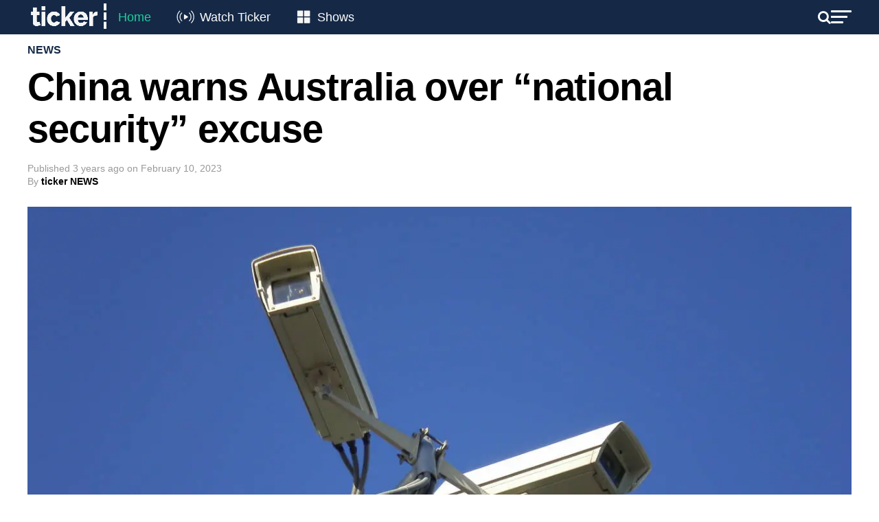

--- FILE ---
content_type: text/html; charset=UTF-8
request_url: https://tickernews.co/china-warns-australia-over-national-security-excuse/
body_size: 24714
content:
<!DOCTYPE html>
<html lang="en-US">
<head>
	<style type="text/css">
		.mvp-widget-home-new {
			width:100%;
			margin-top:30px;
		}
		.mvp-widget-home-new .mvp-widget-home-head,
		.mvp-widget-home-new h4.mvp-widget-home-title {
			float:none;
		}
		.mvp-widget-home-new .flowplayer, .mvp-widget-home-new .mvp-flex-story-img {
			margin-bottom:10px;
			max-height:170px;
			border-radius:8px;
		}
		.mvp-widget-home-new h2 {
			margin-bottom:5px;
		}
		.mvp-widget-home-new a {
			display:block;
			opacity:1;
			transition:all .3s;
		}
		.mvp-widget-home-new .mvp-flex-story-text h2, .mvp-widget-home-new h2 {
			font-weight:400;
		}
		.mvp-widget-home-new a:not(.carousel-item):hover {
			opacity:.6;
		}
		.mvp-widget-home-new .views {
			color:#777777;
			font-size:12px;
		}
		.featured-grid {
			display:flex;
			gap:20px;
			flex-wrap:wrap;
		}
		.featured-grid-left {
			flex-basis:calc(50% - 10px);
		}
		.featured-grid-right {
			flex-basis:calc(50% - 10px);
		}
		.featured-grid h4 {
			margin-bottom:20px;
		}
		.featured-grid-left p {
			font-size:18px;
			line-height:24px;
			font-weight:500;
			margin-top:10px;
		}
		.trending-grid {
			display:flex;
			gap:20px;
			flex-wrap:wrap;
		}
		.trending-grid-item {
			flex-basis:calc(50% - 10px);
		}
		.header-new, .header-new .mvp-main-box, .header-left, .header-right {
			background:#152947;
			color:#FFFFFF;
			display:flex;
			flex-wrap:wrap;
			align-items:center;
			align-content:center;
			justify-content:space-between;
			gap:15px;
		}
		.header-new .mvp-mega-dropdown .mvp-main-box {
			background:#FFFFFF;
		}
		.header-new .mvp-nav-logo-reg {
			height:50px;
		}
		.header-new .mvp-fly-but-wrap span, .header-new .mvp-search-but-wrap span {
			background-color:#FFFFFF;
		}
		.header-new span.mvp-nav-search-but {
			color:#FFFFFF;
		}
		.header-new .mvp-nav-menu {
			width:auto;
		}
		.header-new .mvp-nav-logo-reg img {
			width:120px;
		}
		.header-new .mvp-nav-menu ul li a {
			text-transform:none;
			font-size:18px;
			color:white;
			padding:16px 12px;
		}
		.header-new .mvp-nav-menu ul li:hover a {
			border-bottom:none;
			padding:16px 12px;
		}

		.header-new .mvp-nav-menu ul li.menu-item-home a {
			color:#1fcf9a;
		}
		.header-new .mvp-nav-menu ul li.menu-item-watch a {
			padding-left:55px;
		}
		.header-new .mvp-nav-menu ul li.menu-item-shows a {
			padding-left:52px;
		}
		.menu-item-watch::before, .menu-item-shows::before {
			content: "";
			position: absolute;
			display: inline-block;
			width: 45px;
			height: 28px;
			margin-right: 8px;
			vertical-align: middle;
			left: 0;
			top: 10px;
		}

		.menu-item-watch::before {
			background-image: url('https://tickernews.co/wp-content/uploads/2024/04/Live-icon.png');
			background-size: cover; /* Resize the background to fit the element size */
		}

		.menu-item-shows::before {
			background-image: url('https://tickernews.co/wp-content/uploads/2024/04/Category-icon.png');
			background-size: cover; /* Resize the background to fit the element size */
		}

		
		.hero-carousel {
			position: relative;
			overflow: hidden;
			width: 100%; /* Ensure the carousel spans the full width of the viewport */
			margin-top:0;
		}

		.hero-carousel .carousel-item {
			position: absolute;
			top: 0;
			left: 0;
			width: 100%; /* Images will scale to the full width of the carousel */
			opacity: 0;
			transition: opacity 1s ease-in-out;
			visibility: hidden;
			display: flex; /* Ensures the child elements (like <img>) are centered if needed */
			justify-content: center; /* Center horizontally */
			align-items: center; /* Center vertically */
		}

		.hero-carousel .carousel-item img {
			width: 100%; /* Scale image to full width of its container */
			height: auto; /* Maintain aspect ratio */
		}

		.hero-carousel .carousel-item.active,
		.hero-carousel .carousel-item.out {
			opacity: 1;
			visibility: visible;
		}

		
		.slider-container {
			display: flex;
			align-items: center; /* Aligns the slider and buttons vertically */
			justify-content: center; /* Centers the entire slider horizontally on the page */
			position:relative;
		}
		.home-slider {
			overflow: hidden;
			position: relative;
			width: 100%; /* You can adjust this width based on your design requirements */
		}
		.home-grid {
			display: flex;
			flex-wrap: nowrap;
			gap:20px;
			overflow-x: hidden; /* Hides horizontal scrollbar */
			scroll-snap-type: x mandatory;
		}
		.home-grid-item {
			flex: 0 0 calc(25% - 15px); /* Ensures that each item is exactly 25% of the slider's width */
			scroll-snap-align: start;
		}
		.home-slider .flowplayer img {
			border-radius:8px;
		}
		.slider-btn {
			border: none;
			cursor: pointer;
			background:none;
			color:#CCCCCC;
			font-size:50px;
			position:absolute;
			padding: 10px;
			z-index: 10;
			top:50px;
			display: none; /* Start with arrows hidden */
		}
		.slider-btn.prev {
			left:-50px;
		}
		.slider-btn.next {
			right:-50px;
		}
		
		.home-new #mvp-foot-menu-wrap {
			margin-top:20px;
		}
		
		.home-new #mvp-fly-wrap {
			-webkit-transform: translate3d(370px, 0, 0);
			-moz-transform: translate3d(370px, 0, 0);
			-ms-transform: translate3d(370px, 0, 0);
			-o-transform: translate3d(370px, 0, 0);
			transform: translate3d(370px, 0, 0);
			left:auto;
			right:0;
		}
		
		

		
		@media screen and (max-width:1260px) {
			.home-slider {
				width:94%;
			}
			.slider-btn.prev {
				left:-20px;
			}
			.slider-btn.next {
				right:-20px;
			}
		}
		@media screen and (max-width:1003px) {
			.home-new #mvp-main-body-wrap {
				padding-top:0;
			}
			.home-new .mvp-nav-logo-reg {
				display:block!important;
			}
		}
		@media screen and (max-width:782px) {
			.featured-grid-left, .featured-grid-right {
				flex-basis:100%;
			}
			.home-grid-item {
				flex-basis:calc(50% - 15px);
			}
			.header-new .mvp-nav-menu {
				display:none;
			}
			.home-slider {
				width:90%;
			}
			.slider-btn.prev {
				left:-24px;
			}
			.slider-btn.next {
				right:-24px;
			}
			.slider-btn {
				top:20px;
			}
			.home-grid {
				gap:10px;
			}
			.home-grid-item {
				flex-basis:calc(50% - 5px);
			}
		}
		@media screen and (max-width:479px) {
			.mvp-widget-home-new .mvp-mob-img {
				display:none!important;
			}
			.mvp-widget-home-new .mvp-reg-img {
				display:block!important;
			}
			.home-grid-item {
				flex-basis:100%;
			}
			.slider-btn {
				top:50px;
			}
		}

	</style>
	
<script>
	

document.addEventListener('DOMContentLoaded', function () {
	
	// hero carousel
    var carousel = document.querySelector('.hero-carousel');
    var items = document.querySelectorAll('.hero-carousel .carousel-item');
    var currentItem = 0;
    items[currentItem].classList.add('active');

    // Function to update the height of the carousel
    function updateCarouselHeight() {
        var activeImgHeight = items[currentItem].querySelector('img').clientHeight; // Get the current active image height
        carousel.style.height = activeImgHeight + 'px'; // Set the carousel height
    }

    // Update carousel height on initial load
    setTimeout(() => {
    	updateCarouselHeight();
    }, 1000);

    // Update carousel height whenever window resizes
    window.addEventListener('resize', updateCarouselHeight);

    function nextItem() {
        var previousItem = currentItem;
        currentItem = (currentItem + 1) % items.length;
        items[previousItem].classList.add('out');
        items[currentItem].classList.add('active');

        setTimeout(() => {
            items[previousItem].classList.remove('active');
            items[previousItem].classList.remove('out');
            updateCarouselHeight(); // Update the height when the active item changes
        }, 1000);
    }

    setInterval(nextItem, 4000);
	
});
	
document.addEventListener('DOMContentLoaded', function() {
    const sliders = document.querySelectorAll('.home-slider');

    sliders.forEach(function(slider) {
        const grid = slider.querySelector('.home-grid');
        const items = grid.querySelectorAll('.home-grid-item');
        const prevBtn = slider.parentNode.querySelector('.prev');
        const nextBtn = slider.parentNode.querySelector('.next');

        // Function to determine the number of items to scroll based on viewport width
        function getItemsToScroll() {
            const viewportWidth = window.innerWidth;
            if (viewportWidth <= 479) {
                return 1; // Scroll by 1 item if width <= 479px
            } else if (viewportWidth <= 782) {
                return 2; // Scroll by 2 items if width <= 782px
            } else {
                return 4; // Scroll by 4 items otherwise
            }
        }

        // Function to update arrow visibility
        let scrollTimeout;
        function updateArrowVisibility() {
            if (scrollTimeout) {
                clearTimeout(scrollTimeout);
            }
            scrollTimeout = setTimeout(() => {
                const itemWidth = items[0].offsetWidth + 20; // Includes gap
                const visibleWidth = slider.offsetWidth;
                const maxScrollLeft = grid.scrollWidth - visibleWidth;
                if (grid.scrollLeft > 0) {
                    prevBtn.style.display = 'block';
                } else {
                    prevBtn.style.display = 'none';
                }
                if (grid.scrollLeft >= maxScrollLeft - 1) {
                    nextBtn.style.display = 'none';
                } else {
                    nextBtn.style.display = 'block';
                }
            }, 150); // Slight delay to catch the end of the scroll event
        }

        // Event listeners for arrows
        function scrollGrid(direction) {
            const itemWidth = items[0].offsetWidth + 20; // Includes gap
            const itemsToScroll = getItemsToScroll();
            grid.scrollBy({ left: direction * (itemWidth * itemsToScroll), behavior: 'smooth' });
        }

        prevBtn.addEventListener('click', function() {
            scrollGrid(-1);
        });

        nextBtn.addEventListener('click', function() {
            scrollGrid(1);
        });

        // Attach scroll event listener to grid for dynamic update of visibility
        grid.addEventListener('scroll', updateArrowVisibility);

        // Initial check and update arrow visibility
        updateArrowVisibility();

        // Check and update arrow visibility when resizing the window
        window.addEventListener('resize', updateArrowVisibility);
    });
});



</script>
	
	
<script id="mcjs">!function(c,h,i,m,p){m=c.createElement(h),p=c.getElementsByTagName(h)[0],m.async=1,m.src=i,p.parentNode.insertBefore(m,p)}(document,"script","https://chimpstatic.com/mcjs-connected/js/users/b40fedb50de78b75e760bd71b/83ac3dd7e4408c8a100852de6.js");</script>
	
<meta charset="UTF-8" >
<meta name="viewport" id="viewport" content="width=device-width, initial-scale=1.0, maximum-scale=1.0, minimum-scale=1.0, user-scalable=no" />
<meta name="apple-itunes-app" content="app-id=1483869120">
<link rel="pingback" href="https://tickernews.co/xmlrpc.php" />
<meta property="og:type" content="article" />
					<meta property="og:image" content="https://tickernews.co/wp-content/uploads/2023/02/Surveillance_video_cameras_Gdynia-1000x600.jpeg" />
		<meta name="twitter:image" content="https://tickernews.co/wp-content/uploads/2023/02/Surveillance_video_cameras_Gdynia-1000x600.jpeg" />
	<meta property="og:url" content="https://tickernews.co/china-warns-australia-over-national-security-excuse/" />
<meta property="og:title" content="China warns Australia over &#8220;national security&#8221; excuse" />
<meta property="og:description" content="The Chinese foreign ministry is warning Australia&#8217;s government against over using the excuse of &#8220;national security&#8221; and abusing state power &nbsp; It&#8217;s all in response to Australian Defence Minister Richard Marles announcing that Chinese security cameras will be removed from Defence Department sites. China says it &#8220;always encourages Chinese companies&#8221; to engage in conduct that [&hellip;]" />
<meta name="twitter:card" content="summary">
<meta name="twitter:url" content="https://tickernews.co/china-warns-australia-over-national-security-excuse/">
<meta name="twitter:title" content="China warns Australia over &#8220;national security&#8221; excuse">
<meta name="twitter:description" content="The Chinese foreign ministry is warning Australia&#8217;s government against over using the excuse of &#8220;national security&#8221; and abusing state power &nbsp; It&#8217;s all in response to Australian Defence Minister Richard Marles announcing that Chinese security cameras will be removed from Defence Department sites. China says it &#8220;always encourages Chinese companies&#8221; to engage in conduct that [&hellip;]">
<meta name='robots' content='index, follow, max-image-preview:large, max-snippet:-1, max-video-preview:-1' />
<!-- Hubbub v.1.34.1 https://morehubbub.com/ -->
<meta property="og:locale" content="en_US" />
<meta property="og:type" content="article" />
<meta property="og:title" content="China warns Australia over &quot;national security&quot; excuse" />
<meta property="og:description" content="The Chinese foreign ministry is warning Australia&#039;s government against over using the excuse of &quot;national security&quot; and abusing state power." />
<meta property="og:url" content="https://tickernews.co/china-warns-australia-over-national-security-excuse/" />
<meta property="og:site_name" content="Ticker" />
<meta property="og:updated_time" content="2023-02-10T09:54:17+00:00" />
<meta property="article:published_time" content="2023-02-10T09:22:20+00:00" />
<meta property="article:modified_time" content="2023-02-10T09:54:17+00:00" />
<meta name="twitter:card" content="summary_large_image" />
<meta name="twitter:title" content="China warns Australia over &quot;national security&quot; excuse" />
<meta name="twitter:description" content="The Chinese foreign ministry is warning Australia&#039;s government against over using the excuse of &quot;national security&quot; and abusing state power." />
<meta class="flipboard-article" content="The Chinese foreign ministry is warning Australia&#039;s government against over using the excuse of &quot;national security&quot; and abusing state power." />
<meta property="og:image" content="https://tickernews.co/wp-content/uploads/2023/02/Surveillance_video_cameras_Gdynia.jpeg" />
<meta name="twitter:image" content="https://tickernews.co/wp-content/uploads/2023/02/Surveillance_video_cameras_Gdynia.jpeg" />
<meta property="og:image:width" content="1280" />
<meta property="og:image:height" content="960" />
<!-- Hubbub v.1.34.1 https://morehubbub.com/ -->

	<!-- This site is optimized with the Yoast SEO plugin v26.7 - https://yoast.com/wordpress/plugins/seo/ -->
	<title>China warns Australia over &quot;national security&quot; excuse</title>
	<meta name="description" content="The Chinese foreign ministry is warning Australia&#039;s government against over using the excuse of &quot;national security&quot; and abusing state power." />
	<link rel="canonical" href="https://tickernews.co/china-warns-australia-over-national-security-excuse/" />
	<meta name="author" content="ticker NEWS" />
	<meta name="twitter:label1" content="Written by" />
	<meta name="twitter:data1" content="ticker NEWS" />
	<meta name="twitter:label2" content="Est. reading time" />
	<meta name="twitter:data2" content="1 minute" />
	<script type="application/ld+json" class="yoast-schema-graph">{"@context":"https://schema.org","@graph":[{"@type":"Article","@id":"https://tickernews.co/china-warns-australia-over-national-security-excuse/#article","isPartOf":{"@id":"https://tickernews.co/china-warns-australia-over-national-security-excuse/"},"author":{"@id":"https://tickernews.co/#/schema/person/0c3fa0fc0299738eb4efe2f8302ab733"},"headline":"China warns Australia over &#8220;national security&#8221; excuse","datePublished":"2023-02-09T22:22:20+00:00","dateModified":"2023-02-09T22:54:17+00:00","mainEntityOfPage":{"@id":"https://tickernews.co/china-warns-australia-over-national-security-excuse/"},"wordCount":117,"publisher":{"@id":"https://tickernews.co/#organization"},"image":{"@id":"https://tickernews.co/china-warns-australia-over-national-security-excuse/#primaryimage"},"thumbnailUrl":"https://tickernews.co/wp-content/uploads/2023/02/Surveillance_video_cameras_Gdynia.jpeg","keywords":["trending"],"articleSection":["News"],"inLanguage":"en-US","copyrightYear":"2023","copyrightHolder":{"@id":"https://tickernews.co/#organization"}},{"@type":"WebPage","@id":"https://tickernews.co/china-warns-australia-over-national-security-excuse/","url":"https://tickernews.co/china-warns-australia-over-national-security-excuse/","name":"China warns Australia over \"national security\" excuse","isPartOf":{"@id":"https://tickernews.co/#website"},"primaryImageOfPage":{"@id":"https://tickernews.co/china-warns-australia-over-national-security-excuse/#primaryimage"},"image":{"@id":"https://tickernews.co/china-warns-australia-over-national-security-excuse/#primaryimage"},"thumbnailUrl":"https://tickernews.co/wp-content/uploads/2023/02/Surveillance_video_cameras_Gdynia.jpeg","datePublished":"2023-02-09T22:22:20+00:00","dateModified":"2023-02-09T22:54:17+00:00","description":"The Chinese foreign ministry is warning Australia's government against over using the excuse of \"national security\" and abusing state power.","breadcrumb":{"@id":"https://tickernews.co/china-warns-australia-over-national-security-excuse/#breadcrumb"},"inLanguage":"en-US","potentialAction":[{"@type":"ReadAction","target":["https://tickernews.co/china-warns-australia-over-national-security-excuse/"]}]},{"@type":"ImageObject","inLanguage":"en-US","@id":"https://tickernews.co/china-warns-australia-over-national-security-excuse/#primaryimage","url":"https://tickernews.co/wp-content/uploads/2023/02/Surveillance_video_cameras_Gdynia.jpeg","contentUrl":"https://tickernews.co/wp-content/uploads/2023/02/Surveillance_video_cameras_Gdynia.jpeg","width":1280,"height":960},{"@type":"BreadcrumbList","@id":"https://tickernews.co/china-warns-australia-over-national-security-excuse/#breadcrumb","itemListElement":[{"@type":"ListItem","position":1,"name":"Home","item":"https://tickernews.co/"},{"@type":"ListItem","position":2,"name":"China warns Australia over &#8220;national security&#8221; excuse"}]},{"@type":"WebSite","@id":"https://tickernews.co/#website","url":"https://tickernews.co/","name":"Ticker","description":"This is Ticker","publisher":{"@id":"https://tickernews.co/#organization"},"alternateName":"News for innovators and leaders","potentialAction":[{"@type":"SearchAction","target":{"@type":"EntryPoint","urlTemplate":"https://tickernews.co/?s={search_term_string}"},"query-input":{"@type":"PropertyValueSpecification","valueRequired":true,"valueName":"search_term_string"}}],"inLanguage":"en-US"},{"@type":"Organization","@id":"https://tickernews.co/#organization","name":"Ticker","url":"https://tickernews.co/","logo":{"@type":"ImageObject","inLanguage":"en-US","@id":"https://tickernews.co/#/schema/logo/image/","url":"https://tickernews.co/wp-content/uploads/2023/09/TICKER-SQUARE-LOGO-copy-1.jpg","contentUrl":"https://tickernews.co/wp-content/uploads/2023/09/TICKER-SQUARE-LOGO-copy-1.jpg","width":1080,"height":1080,"caption":"Ticker"},"image":{"@id":"https://tickernews.co/#/schema/logo/image/"},"sameAs":["https://www.facebook.com/tickerNEWSco","https://x.com/tickerNEWSco","https://www.instagram.com/tickernewsco/","https://www.linkedin.com/company/tickernewsco/","https://www.youtube.com/channel/UCiMroZIXuwlSh1r5wZdeU6Q"]},{"@type":"Person","@id":"https://tickernews.co/#/schema/person/0c3fa0fc0299738eb4efe2f8302ab733","name":"ticker NEWS","image":{"@type":"ImageObject","inLanguage":"en-US","@id":"https://tickernews.co/#/schema/person/image/5da395d43059636a998f107aa265b643","url":"https://tickernews.co/wp-content/uploads/2022/09/Dr-Karen-Sutherland-1.png","contentUrl":"https://tickernews.co/wp-content/uploads/2022/09/Dr-Karen-Sutherland-1.png","caption":"ticker NEWS"},"url":"https://tickernews.co/author/ticker-news/"}]}</script>
	<!-- / Yoast SEO plugin. -->


<link rel='dns-prefetch' href='//www.googletagmanager.com' />
<link rel='dns-prefetch' href='//ajax.googleapis.com' />
<link rel='dns-prefetch' href='//fonts.googleapis.com' />
<link rel='dns-prefetch' href='//pagead2.googlesyndication.com' />
<link rel="alternate" type="application/rss+xml" title="Ticker &raquo; Feed" href="https://tickernews.co/feed/" />
<link rel="alternate" type="application/rss+xml" title="Ticker &raquo; Comments Feed" href="https://tickernews.co/comments/feed/" />
<link rel="alternate" title="oEmbed (JSON)" type="application/json+oembed" href="https://tickernews.co/wp-json/oembed/1.0/embed?url=https%3A%2F%2Ftickernews.co%2Fchina-warns-australia-over-national-security-excuse%2F" />
<link rel="alternate" title="oEmbed (XML)" type="text/xml+oembed" href="https://tickernews.co/wp-json/oembed/1.0/embed?url=https%3A%2F%2Ftickernews.co%2Fchina-warns-australia-over-national-security-excuse%2F&#038;format=xml" />
		<!-- This site uses the Google Analytics by MonsterInsights plugin v9.2.4 - Using Analytics tracking - https://www.monsterinsights.com/ -->
		<!-- Note: MonsterInsights is not currently configured on this site. The site owner needs to authenticate with Google Analytics in the MonsterInsights settings panel. -->
					<!-- No tracking code set -->
				<!-- / Google Analytics by MonsterInsights -->
		<style id='wp-img-auto-sizes-contain-inline-css' type='text/css'>
img:is([sizes=auto i],[sizes^="auto," i]){contain-intrinsic-size:3000px 1500px}
/*# sourceURL=wp-img-auto-sizes-contain-inline-css */
</style>
<style id='wp-emoji-styles-inline-css' type='text/css'>

	img.wp-smiley, img.emoji {
		display: inline !important;
		border: none !important;
		box-shadow: none !important;
		height: 1em !important;
		width: 1em !important;
		margin: 0 0.07em !important;
		vertical-align: -0.1em !important;
		background: none !important;
		padding: 0 !important;
	}
/*# sourceURL=wp-emoji-styles-inline-css */
</style>
<style id='wp-block-library-inline-css' type='text/css'>
:root{--wp-block-synced-color:#7a00df;--wp-block-synced-color--rgb:122,0,223;--wp-bound-block-color:var(--wp-block-synced-color);--wp-editor-canvas-background:#ddd;--wp-admin-theme-color:#007cba;--wp-admin-theme-color--rgb:0,124,186;--wp-admin-theme-color-darker-10:#006ba1;--wp-admin-theme-color-darker-10--rgb:0,107,160.5;--wp-admin-theme-color-darker-20:#005a87;--wp-admin-theme-color-darker-20--rgb:0,90,135;--wp-admin-border-width-focus:2px}@media (min-resolution:192dpi){:root{--wp-admin-border-width-focus:1.5px}}.wp-element-button{cursor:pointer}:root .has-very-light-gray-background-color{background-color:#eee}:root .has-very-dark-gray-background-color{background-color:#313131}:root .has-very-light-gray-color{color:#eee}:root .has-very-dark-gray-color{color:#313131}:root .has-vivid-green-cyan-to-vivid-cyan-blue-gradient-background{background:linear-gradient(135deg,#00d084,#0693e3)}:root .has-purple-crush-gradient-background{background:linear-gradient(135deg,#34e2e4,#4721fb 50%,#ab1dfe)}:root .has-hazy-dawn-gradient-background{background:linear-gradient(135deg,#faaca8,#dad0ec)}:root .has-subdued-olive-gradient-background{background:linear-gradient(135deg,#fafae1,#67a671)}:root .has-atomic-cream-gradient-background{background:linear-gradient(135deg,#fdd79a,#004a59)}:root .has-nightshade-gradient-background{background:linear-gradient(135deg,#330968,#31cdcf)}:root .has-midnight-gradient-background{background:linear-gradient(135deg,#020381,#2874fc)}:root{--wp--preset--font-size--normal:16px;--wp--preset--font-size--huge:42px}.has-regular-font-size{font-size:1em}.has-larger-font-size{font-size:2.625em}.has-normal-font-size{font-size:var(--wp--preset--font-size--normal)}.has-huge-font-size{font-size:var(--wp--preset--font-size--huge)}.has-text-align-center{text-align:center}.has-text-align-left{text-align:left}.has-text-align-right{text-align:right}.has-fit-text{white-space:nowrap!important}#end-resizable-editor-section{display:none}.aligncenter{clear:both}.items-justified-left{justify-content:flex-start}.items-justified-center{justify-content:center}.items-justified-right{justify-content:flex-end}.items-justified-space-between{justify-content:space-between}.screen-reader-text{border:0;clip-path:inset(50%);height:1px;margin:-1px;overflow:hidden;padding:0;position:absolute;width:1px;word-wrap:normal!important}.screen-reader-text:focus{background-color:#ddd;clip-path:none;color:#444;display:block;font-size:1em;height:auto;left:5px;line-height:normal;padding:15px 23px 14px;text-decoration:none;top:5px;width:auto;z-index:100000}html :where(.has-border-color){border-style:solid}html :where([style*=border-top-color]){border-top-style:solid}html :where([style*=border-right-color]){border-right-style:solid}html :where([style*=border-bottom-color]){border-bottom-style:solid}html :where([style*=border-left-color]){border-left-style:solid}html :where([style*=border-width]){border-style:solid}html :where([style*=border-top-width]){border-top-style:solid}html :where([style*=border-right-width]){border-right-style:solid}html :where([style*=border-bottom-width]){border-bottom-style:solid}html :where([style*=border-left-width]){border-left-style:solid}html :where(img[class*=wp-image-]){height:auto;max-width:100%}:where(figure){margin:0 0 1em}html :where(.is-position-sticky){--wp-admin--admin-bar--position-offset:var(--wp-admin--admin-bar--height,0px)}@media screen and (max-width:600px){html :where(.is-position-sticky){--wp-admin--admin-bar--position-offset:0px}}

/*# sourceURL=wp-block-library-inline-css */
</style><style id='global-styles-inline-css' type='text/css'>
:root{--wp--preset--aspect-ratio--square: 1;--wp--preset--aspect-ratio--4-3: 4/3;--wp--preset--aspect-ratio--3-4: 3/4;--wp--preset--aspect-ratio--3-2: 3/2;--wp--preset--aspect-ratio--2-3: 2/3;--wp--preset--aspect-ratio--16-9: 16/9;--wp--preset--aspect-ratio--9-16: 9/16;--wp--preset--color--black: #000000;--wp--preset--color--cyan-bluish-gray: #abb8c3;--wp--preset--color--white: #ffffff;--wp--preset--color--pale-pink: #f78da7;--wp--preset--color--vivid-red: #cf2e2e;--wp--preset--color--luminous-vivid-orange: #ff6900;--wp--preset--color--luminous-vivid-amber: #fcb900;--wp--preset--color--light-green-cyan: #7bdcb5;--wp--preset--color--vivid-green-cyan: #00d084;--wp--preset--color--pale-cyan-blue: #8ed1fc;--wp--preset--color--vivid-cyan-blue: #0693e3;--wp--preset--color--vivid-purple: #9b51e0;--wp--preset--color--: #444;--wp--preset--gradient--vivid-cyan-blue-to-vivid-purple: linear-gradient(135deg,rgb(6,147,227) 0%,rgb(155,81,224) 100%);--wp--preset--gradient--light-green-cyan-to-vivid-green-cyan: linear-gradient(135deg,rgb(122,220,180) 0%,rgb(0,208,130) 100%);--wp--preset--gradient--luminous-vivid-amber-to-luminous-vivid-orange: linear-gradient(135deg,rgb(252,185,0) 0%,rgb(255,105,0) 100%);--wp--preset--gradient--luminous-vivid-orange-to-vivid-red: linear-gradient(135deg,rgb(255,105,0) 0%,rgb(207,46,46) 100%);--wp--preset--gradient--very-light-gray-to-cyan-bluish-gray: linear-gradient(135deg,rgb(238,238,238) 0%,rgb(169,184,195) 100%);--wp--preset--gradient--cool-to-warm-spectrum: linear-gradient(135deg,rgb(74,234,220) 0%,rgb(151,120,209) 20%,rgb(207,42,186) 40%,rgb(238,44,130) 60%,rgb(251,105,98) 80%,rgb(254,248,76) 100%);--wp--preset--gradient--blush-light-purple: linear-gradient(135deg,rgb(255,206,236) 0%,rgb(152,150,240) 100%);--wp--preset--gradient--blush-bordeaux: linear-gradient(135deg,rgb(254,205,165) 0%,rgb(254,45,45) 50%,rgb(107,0,62) 100%);--wp--preset--gradient--luminous-dusk: linear-gradient(135deg,rgb(255,203,112) 0%,rgb(199,81,192) 50%,rgb(65,88,208) 100%);--wp--preset--gradient--pale-ocean: linear-gradient(135deg,rgb(255,245,203) 0%,rgb(182,227,212) 50%,rgb(51,167,181) 100%);--wp--preset--gradient--electric-grass: linear-gradient(135deg,rgb(202,248,128) 0%,rgb(113,206,126) 100%);--wp--preset--gradient--midnight: linear-gradient(135deg,rgb(2,3,129) 0%,rgb(40,116,252) 100%);--wp--preset--font-size--small: 13px;--wp--preset--font-size--medium: 20px;--wp--preset--font-size--large: 36px;--wp--preset--font-size--x-large: 42px;--wp--preset--spacing--20: 0.44rem;--wp--preset--spacing--30: 0.67rem;--wp--preset--spacing--40: 1rem;--wp--preset--spacing--50: 1.5rem;--wp--preset--spacing--60: 2.25rem;--wp--preset--spacing--70: 3.38rem;--wp--preset--spacing--80: 5.06rem;--wp--preset--shadow--natural: 6px 6px 9px rgba(0, 0, 0, 0.2);--wp--preset--shadow--deep: 12px 12px 50px rgba(0, 0, 0, 0.4);--wp--preset--shadow--sharp: 6px 6px 0px rgba(0, 0, 0, 0.2);--wp--preset--shadow--outlined: 6px 6px 0px -3px rgb(255, 255, 255), 6px 6px rgb(0, 0, 0);--wp--preset--shadow--crisp: 6px 6px 0px rgb(0, 0, 0);}:where(.is-layout-flex){gap: 0.5em;}:where(.is-layout-grid){gap: 0.5em;}body .is-layout-flex{display: flex;}.is-layout-flex{flex-wrap: wrap;align-items: center;}.is-layout-flex > :is(*, div){margin: 0;}body .is-layout-grid{display: grid;}.is-layout-grid > :is(*, div){margin: 0;}:where(.wp-block-columns.is-layout-flex){gap: 2em;}:where(.wp-block-columns.is-layout-grid){gap: 2em;}:where(.wp-block-post-template.is-layout-flex){gap: 1.25em;}:where(.wp-block-post-template.is-layout-grid){gap: 1.25em;}.has-black-color{color: var(--wp--preset--color--black) !important;}.has-cyan-bluish-gray-color{color: var(--wp--preset--color--cyan-bluish-gray) !important;}.has-white-color{color: var(--wp--preset--color--white) !important;}.has-pale-pink-color{color: var(--wp--preset--color--pale-pink) !important;}.has-vivid-red-color{color: var(--wp--preset--color--vivid-red) !important;}.has-luminous-vivid-orange-color{color: var(--wp--preset--color--luminous-vivid-orange) !important;}.has-luminous-vivid-amber-color{color: var(--wp--preset--color--luminous-vivid-amber) !important;}.has-light-green-cyan-color{color: var(--wp--preset--color--light-green-cyan) !important;}.has-vivid-green-cyan-color{color: var(--wp--preset--color--vivid-green-cyan) !important;}.has-pale-cyan-blue-color{color: var(--wp--preset--color--pale-cyan-blue) !important;}.has-vivid-cyan-blue-color{color: var(--wp--preset--color--vivid-cyan-blue) !important;}.has-vivid-purple-color{color: var(--wp--preset--color--vivid-purple) !important;}.has-black-background-color{background-color: var(--wp--preset--color--black) !important;}.has-cyan-bluish-gray-background-color{background-color: var(--wp--preset--color--cyan-bluish-gray) !important;}.has-white-background-color{background-color: var(--wp--preset--color--white) !important;}.has-pale-pink-background-color{background-color: var(--wp--preset--color--pale-pink) !important;}.has-vivid-red-background-color{background-color: var(--wp--preset--color--vivid-red) !important;}.has-luminous-vivid-orange-background-color{background-color: var(--wp--preset--color--luminous-vivid-orange) !important;}.has-luminous-vivid-amber-background-color{background-color: var(--wp--preset--color--luminous-vivid-amber) !important;}.has-light-green-cyan-background-color{background-color: var(--wp--preset--color--light-green-cyan) !important;}.has-vivid-green-cyan-background-color{background-color: var(--wp--preset--color--vivid-green-cyan) !important;}.has-pale-cyan-blue-background-color{background-color: var(--wp--preset--color--pale-cyan-blue) !important;}.has-vivid-cyan-blue-background-color{background-color: var(--wp--preset--color--vivid-cyan-blue) !important;}.has-vivid-purple-background-color{background-color: var(--wp--preset--color--vivid-purple) !important;}.has-black-border-color{border-color: var(--wp--preset--color--black) !important;}.has-cyan-bluish-gray-border-color{border-color: var(--wp--preset--color--cyan-bluish-gray) !important;}.has-white-border-color{border-color: var(--wp--preset--color--white) !important;}.has-pale-pink-border-color{border-color: var(--wp--preset--color--pale-pink) !important;}.has-vivid-red-border-color{border-color: var(--wp--preset--color--vivid-red) !important;}.has-luminous-vivid-orange-border-color{border-color: var(--wp--preset--color--luminous-vivid-orange) !important;}.has-luminous-vivid-amber-border-color{border-color: var(--wp--preset--color--luminous-vivid-amber) !important;}.has-light-green-cyan-border-color{border-color: var(--wp--preset--color--light-green-cyan) !important;}.has-vivid-green-cyan-border-color{border-color: var(--wp--preset--color--vivid-green-cyan) !important;}.has-pale-cyan-blue-border-color{border-color: var(--wp--preset--color--pale-cyan-blue) !important;}.has-vivid-cyan-blue-border-color{border-color: var(--wp--preset--color--vivid-cyan-blue) !important;}.has-vivid-purple-border-color{border-color: var(--wp--preset--color--vivid-purple) !important;}.has-vivid-cyan-blue-to-vivid-purple-gradient-background{background: var(--wp--preset--gradient--vivid-cyan-blue-to-vivid-purple) !important;}.has-light-green-cyan-to-vivid-green-cyan-gradient-background{background: var(--wp--preset--gradient--light-green-cyan-to-vivid-green-cyan) !important;}.has-luminous-vivid-amber-to-luminous-vivid-orange-gradient-background{background: var(--wp--preset--gradient--luminous-vivid-amber-to-luminous-vivid-orange) !important;}.has-luminous-vivid-orange-to-vivid-red-gradient-background{background: var(--wp--preset--gradient--luminous-vivid-orange-to-vivid-red) !important;}.has-very-light-gray-to-cyan-bluish-gray-gradient-background{background: var(--wp--preset--gradient--very-light-gray-to-cyan-bluish-gray) !important;}.has-cool-to-warm-spectrum-gradient-background{background: var(--wp--preset--gradient--cool-to-warm-spectrum) !important;}.has-blush-light-purple-gradient-background{background: var(--wp--preset--gradient--blush-light-purple) !important;}.has-blush-bordeaux-gradient-background{background: var(--wp--preset--gradient--blush-bordeaux) !important;}.has-luminous-dusk-gradient-background{background: var(--wp--preset--gradient--luminous-dusk) !important;}.has-pale-ocean-gradient-background{background: var(--wp--preset--gradient--pale-ocean) !important;}.has-electric-grass-gradient-background{background: var(--wp--preset--gradient--electric-grass) !important;}.has-midnight-gradient-background{background: var(--wp--preset--gradient--midnight) !important;}.has-small-font-size{font-size: var(--wp--preset--font-size--small) !important;}.has-medium-font-size{font-size: var(--wp--preset--font-size--medium) !important;}.has-large-font-size{font-size: var(--wp--preset--font-size--large) !important;}.has-x-large-font-size{font-size: var(--wp--preset--font-size--x-large) !important;}
/*# sourceURL=global-styles-inline-css */
</style>

<style id='classic-theme-styles-inline-css' type='text/css'>
/*! This file is auto-generated */
.wp-block-button__link{color:#fff;background-color:#32373c;border-radius:9999px;box-shadow:none;text-decoration:none;padding:calc(.667em + 2px) calc(1.333em + 2px);font-size:1.125em}.wp-block-file__button{background:#32373c;color:#fff;text-decoration:none}
/*# sourceURL=/wp-includes/css/classic-themes.min.css */
</style>
<link rel='stylesheet' id='dpsp-frontend-style-pro-css' href='https://tickernews.co/wp-content/plugins/social-pug/assets/dist/style-frontend-pro.css?ver=1.34.1' type='text/css' media='all' />
<style id='dpsp-frontend-style-pro-inline-css' type='text/css'>

			@media screen and ( max-width : 720px ) {
				aside#dpsp-floating-sidebar.dpsp-hide-on-mobile.opened {
					display: none;
				}
			}
			
/*# sourceURL=dpsp-frontend-style-pro-inline-css */
</style>
<link rel='stylesheet' id='theiaPostSlider-css' href='https://tickernews.co/wp-content/plugins/theia-post-slider-premium/dist/css/font-theme.css?ver=2.8.0' type='text/css' media='all' />
<style id='theiaPostSlider-inline-css' type='text/css'>


				.theiaPostSlider_nav.fontTheme ._title,
				.theiaPostSlider_nav.fontTheme ._text {
					line-height: 48px;
				}

				.theiaPostSlider_nav.fontTheme ._button,
				.theiaPostSlider_nav.fontTheme ._button svg {
					color: #f08100;
					fill: #f08100;
				}

				.theiaPostSlider_nav.fontTheme ._button ._2 span {
					font-size: 48px;
					line-height: 48px;
				}

				.theiaPostSlider_nav.fontTheme ._button ._2 svg {
					width: 48px;
				}

				.theiaPostSlider_nav.fontTheme ._button:hover,
				.theiaPostSlider_nav.fontTheme ._button:focus,
				.theiaPostSlider_nav.fontTheme ._button:hover svg,
				.theiaPostSlider_nav.fontTheme ._button:focus svg {
					color: #ffa338;
					fill: #ffa338;
				}

				.theiaPostSlider_nav.fontTheme ._disabled,
                .theiaPostSlider_nav.fontTheme ._disabled svg {
					color: #777777 !important;
					fill: #777777 !important;
				}
			
/*# sourceURL=theiaPostSlider-inline-css */
</style>
<link rel='stylesheet' id='ql-jquery-ui-css' href='//ajax.googleapis.com/ajax/libs/jqueryui/1.12.1/themes/smoothness/jquery-ui.css?ver=6.9' type='text/css' media='all' />
<link rel='stylesheet' id='mvp-custom-style-css' href='https://tickernews.co/wp-content/themes/zox-news/style.css?ver=6.9' type='text/css' media='all' />
<style id='mvp-custom-style-inline-css' type='text/css'>


#mvp-wallpaper {
	background: url() no-repeat 50% 0;
	}

#mvp-foot-copy a {
	color: #008cef;
	}

#mvp-content-main p a,
.mvp-post-add-main p a {
	box-shadow: inset 0 -4px 0 #008cef;
	}

#mvp-content-main p a:hover,
.mvp-post-add-main p a:hover {
	background: #008cef;
	}

a,
a:visited,
.post-info-name a,
.woocommerce .woocommerce-breadcrumb a {
	color: #008cef;
	}

#mvp-side-wrap a:hover {
	color: #008cef;
	}

.mvp-fly-top:hover,
.mvp-vid-box-wrap,
ul.mvp-soc-mob-list li.mvp-soc-mob-com {
	background: #0833f2;
	}

nav.mvp-fly-nav-menu ul li.menu-item-has-children:after,
.mvp-feat1-left-wrap span.mvp-cd-cat,
.mvp-widget-feat1-top-story span.mvp-cd-cat,
.mvp-widget-feat2-left-cont span.mvp-cd-cat,
.mvp-widget-dark-feat span.mvp-cd-cat,
.mvp-widget-dark-sub span.mvp-cd-cat,
.mvp-vid-wide-text span.mvp-cd-cat,
.mvp-feat2-top-text span.mvp-cd-cat,
.mvp-feat3-main-story span.mvp-cd-cat,
.mvp-feat3-sub-text span.mvp-cd-cat,
.mvp-feat4-main-text span.mvp-cd-cat,
.woocommerce-message:before,
.woocommerce-info:before,
.woocommerce-message:before {
	color: #0833f2;
	}

#searchform input,
.mvp-authors-name {
	border-bottom: 1px solid #0833f2;
	}

.mvp-fly-top:hover {
	border-top: 1px solid #0833f2;
	border-left: 1px solid #0833f2;
	border-bottom: 1px solid #0833f2;
	}

.woocommerce .widget_price_filter .ui-slider .ui-slider-handle,
.woocommerce #respond input#submit.alt,
.woocommerce a.button.alt,
.woocommerce button.button.alt,
.woocommerce input.button.alt,
.woocommerce #respond input#submit.alt:hover,
.woocommerce a.button.alt:hover,
.woocommerce button.button.alt:hover,
.woocommerce input.button.alt:hover {
	background-color: #0833f2;
	}

.woocommerce-error,
.woocommerce-info,
.woocommerce-message {
	border-top-color: #0833f2;
	}

ul.mvp-feat1-list-buts li.active span.mvp-feat1-list-but,
span.mvp-widget-home-title,
span.mvp-post-cat,
span.mvp-feat1-pop-head {
	background: #142946;
	}

.woocommerce span.onsale {
	background-color: #142946;
	}

.mvp-widget-feat2-side-more-but,
.woocommerce .star-rating span:before,
span.mvp-prev-next-label,
.mvp-cat-date-wrap .sticky {
	color: #142946 !important;
	}

#mvp-main-nav-top,
#mvp-fly-wrap,
.mvp-soc-mob-right,
#mvp-main-nav-small-cont {
	background: #ffffff;
	}

#mvp-main-nav-small .mvp-fly-but-wrap span,
#mvp-main-nav-small .mvp-search-but-wrap span,
.mvp-nav-top-left .mvp-fly-but-wrap span,
#mvp-fly-wrap .mvp-fly-but-wrap span {
	background: #142946;
	}

.mvp-nav-top-right .mvp-nav-search-but,
span.mvp-fly-soc-head,
.mvp-soc-mob-right i,
#mvp-main-nav-small span.mvp-nav-search-but,
#mvp-main-nav-small .mvp-nav-menu ul li a  {
	color: #142946;
	}

#mvp-main-nav-small .mvp-nav-menu ul li.menu-item-has-children a:after {
	border-color: #142946 transparent transparent transparent;
	}

#mvp-nav-top-wrap span.mvp-nav-search-but:hover,
#mvp-main-nav-small span.mvp-nav-search-but:hover {
	color: #142946;
	}

#mvp-nav-top-wrap .mvp-fly-but-wrap:hover span,
#mvp-main-nav-small .mvp-fly-but-wrap:hover span,
span.mvp-woo-cart-num:hover {
	background: #142946;
	}

#mvp-main-nav-bot-cont {
	background: #f6f6f6;
	}

#mvp-nav-bot-wrap .mvp-fly-but-wrap span,
#mvp-nav-bot-wrap .mvp-search-but-wrap span {
	background: #142946;
	}

#mvp-nav-bot-wrap span.mvp-nav-search-but,
#mvp-nav-bot-wrap .mvp-nav-menu ul li a {
	color: #142946;
	}

#mvp-nav-bot-wrap .mvp-nav-menu ul li.menu-item-has-children a:after {
	border-color: #142946 transparent transparent transparent;
	}

.mvp-nav-menu ul li:hover a {
	border-bottom: 5px solid #008cef;
	}

#mvp-nav-bot-wrap .mvp-fly-but-wrap:hover span {
	background: #008cef;
	}

#mvp-nav-bot-wrap span.mvp-nav-search-but:hover {
	color: #008cef;
	}

body,
.mvp-feat1-feat-text p,
.mvp-feat2-top-text p,
.mvp-feat3-main-text p,
.mvp-feat3-sub-text p,
#searchform input,
.mvp-author-info-text,
span.mvp-post-excerpt,
.mvp-nav-menu ul li ul.sub-menu li a,
nav.mvp-fly-nav-menu ul li a,
.mvp-ad-label,
span.mvp-feat-caption,
.mvp-post-tags a,
.mvp-post-tags a:visited,
span.mvp-author-box-name a,
#mvp-author-box-text p,
.mvp-post-gallery-text p,
ul.mvp-soc-mob-list li span,
#comments,
h3#reply-title,
h2.comments,
#mvp-foot-copy p,
span.mvp-fly-soc-head,
.mvp-post-tags-header,
span.mvp-prev-next-label,
span.mvp-post-add-link-but,
#mvp-comments-button a,
#mvp-comments-button span.mvp-comment-but-text,
.woocommerce ul.product_list_widget span.product-title,
.woocommerce ul.product_list_widget li a,
.woocommerce #reviews #comments ol.commentlist li .comment-text p.meta,
.woocommerce div.product p.price,
.woocommerce div.product p.price ins,
.woocommerce div.product p.price del,
.woocommerce ul.products li.product .price del,
.woocommerce ul.products li.product .price ins,
.woocommerce ul.products li.product .price,
.woocommerce #respond input#submit,
.woocommerce a.button,
.woocommerce button.button,
.woocommerce input.button,
.woocommerce .widget_price_filter .price_slider_amount .button,
.woocommerce span.onsale,
.woocommerce-review-link,
#woo-content p.woocommerce-result-count,
.woocommerce div.product .woocommerce-tabs ul.tabs li a,
a.mvp-inf-more-but,
span.mvp-cont-read-but,
span.mvp-cd-cat,
span.mvp-cd-date,
.mvp-feat4-main-text p,
span.mvp-woo-cart-num,
span.mvp-widget-home-title2,
.wp-caption,
#mvp-content-main p.wp-caption-text,
.gallery-caption,
.mvp-post-add-main p.wp-caption-text,
#bbpress-forums,
#bbpress-forums p,
.protected-post-form input,
#mvp-feat6-text p {
	font-family: 'acumin regular', sans-serif;
	}

.mvp-blog-story-text p,
span.mvp-author-page-desc,
#mvp-404 p,
.mvp-widget-feat1-bot-text p,
.mvp-widget-feat2-left-text p,
.mvp-flex-story-text p,
.mvp-search-text p,
#mvp-content-main p,
.mvp-post-add-main p,
#mvp-content-main ul li,
#mvp-content-main ol li,
.rwp-summary,
.rwp-u-review__comment,
.mvp-feat5-mid-main-text p,
.mvp-feat5-small-main-text p,
#mvp-content-main .wp-block-button__link,
.wp-block-audio figcaption,
.wp-block-video figcaption,
.wp-block-embed figcaption,
.wp-block-verse pre,
pre.wp-block-verse {
	font-family: 'acumin regular', sans-serif;
	}

.mvp-nav-menu ul li a,
#mvp-foot-menu ul li a {
	font-family: 'raleway bold', sans-serif;
	}


.mvp-feat1-sub-text h2,
.mvp-feat1-pop-text h2,
.mvp-feat1-list-text h2,
.mvp-widget-feat1-top-text h2,
.mvp-widget-feat1-bot-text h2,
.mvp-widget-dark-feat-text h2,
.mvp-widget-dark-sub-text h2,
.mvp-widget-feat2-left-text h2,
.mvp-widget-feat2-right-text h2,
.mvp-blog-story-text h2,
.mvp-flex-story-text h2,
.mvp-vid-wide-more-text p,
.mvp-prev-next-text p,
.mvp-related-text,
.mvp-post-more-text p,
h2.mvp-authors-latest a,
.mvp-feat2-bot-text h2,
.mvp-feat3-sub-text h2,
.mvp-feat3-main-text h2,
.mvp-feat4-main-text h2,
.mvp-feat5-text h2,
.mvp-feat5-mid-main-text h2,
.mvp-feat5-small-main-text h2,
.mvp-feat5-mid-sub-text h2,
#mvp-feat6-text h2,
.alp-related-posts-wrapper .alp-related-post .post-title {
	font-family: 'raleway bold', sans-serif;
	}

.mvp-feat2-top-text h2,
.mvp-feat1-feat-text h2,
h1.mvp-post-title,
h1.mvp-post-title-wide,
.mvp-drop-nav-title h4,
#mvp-content-main blockquote p,
.mvp-post-add-main blockquote p,
#mvp-content-main p.has-large-font-size,
#mvp-404 h1,
#woo-content h1.page-title,
.woocommerce div.product .product_title,
.woocommerce ul.products li.product h3,
.alp-related-posts .current .post-title {
	font-family: 'raleway bold', sans-serif;
	}

span.mvp-feat1-pop-head,
.mvp-feat1-pop-text:before,
span.mvp-feat1-list-but,
span.mvp-widget-home-title,
.mvp-widget-feat2-side-more,
span.mvp-post-cat,
span.mvp-page-head,
h1.mvp-author-top-head,
.mvp-authors-name,
#mvp-content-main h1,
#mvp-content-main h2,
#mvp-content-main h3,
#mvp-content-main h4,
#mvp-content-main h5,
#mvp-content-main h6,
.woocommerce .related h2,
.woocommerce div.product .woocommerce-tabs .panel h2,
.woocommerce div.product .product_title,
.mvp-feat5-side-list .mvp-feat1-list-img:after {
	font-family: 'raleway bold', sans-serif;
	}

	

	.mvp-vid-box-wrap,
	.mvp-feat1-left-wrap span.mvp-cd-cat,
	.mvp-widget-feat1-top-story span.mvp-cd-cat,
	.mvp-widget-feat2-left-cont span.mvp-cd-cat,
	.mvp-widget-dark-feat span.mvp-cd-cat,
	.mvp-widget-dark-sub span.mvp-cd-cat,
	.mvp-vid-wide-text span.mvp-cd-cat,
	.mvp-feat2-top-text span.mvp-cd-cat,
	.mvp-feat3-main-story span.mvp-cd-cat {
		color: #fff;
		}
		

	span.mvp-nav-soc-but,
	ul.mvp-fly-soc-list li a,
	span.mvp-woo-cart-num {
		background: rgba(0,0,0,.8);
		}
	span.mvp-woo-cart-icon {
		color: rgba(0,0,0,.8);
		}
	nav.mvp-fly-nav-menu ul li,
	nav.mvp-fly-nav-menu ul li ul.sub-menu {
		border-top: 1px solid rgba(0,0,0,.1);
		}
	nav.mvp-fly-nav-menu ul li a {
		color: #000;
		}
	.mvp-drop-nav-title h4 {
		color: #000;
		}
		

	.mvp-nav-links {
		display: none;
		}
		

	.alp-advert {
		display: none;
	}
	.alp-related-posts-wrapper .alp-related-posts .current {
		margin: 0 0 10px;
	}
		

 	ul.mvp-post-soc-list li.mvp-post-soc-pin,
ul.mvp-post-soc-list li.mvp-post-soc-email,
ul.mvp-post-soc-list li.mvp-post-soc-com {
display:none;
}

/* Refs: */
/* Ticker Blue = #152947 */ 

/* Footer and sub section background */
span.mvp-nav-soc-but,
.mvp-widget-dark-wrap {
	background: #152947
}

/* Social icon background colour */
#mvp-foot-wrap,
ul.mvp-foot-soc-list li a {
	background: #152947
}

/* LHS "Trending on ticker" main page */
.mvp-feat1-pop-cont .left .relative, 
.mvp-feat1-mid-wrap,
.mvp-feat1-pop-cont {
	background-color: #e8e8e8
}

.mvp-feat1-pop-text:before {
	color: #000000;
}

.mvp-feat1-pop-cont {
	padding-bottom: 10px;
}

.mvp-feat1-pop-img {
	background: none;
  text-align: center;
}

.mvp-feat1-pop-img img {
	width: 95%;
}

span.mvp-feat1-pop-head,
.mvp-widget-home-title {
	color: #1df2db;
}

ul.mvp-feat1-list-buts li.active span.mvp-feat1-list-but, span.mvp-widget-home-title, span.mvp-post-cat, span.mvp-feat1-pop-head {
	color: #1df2db;
}
/* //LHS "Trending on ticker" main page */

/* Remove headings "latest, treading now */
.mvp-feat1-pop-head {
  display: none
}

#mvp-feat5-wrap {
  padding-top: 20px;
}

.mvp-feat5-side-list .mvp-feat1-list-img img {
	opacity: 1
}

.mvp-feat5-side-list .mvp-feat1-list-img:after {
	display: none
}

.mvp-nav-logo-reg img {
	width: 230px;
}

.mvp-nav-top-left {
	display: none;
}

.mvp-nav-small .mvp-nav-top-mid img {
	width: auto !important;
}

.mvp-cat-date-wrap {
	margin-bottom: 0;
}

.mvp-cat-date-wrap {
	display: none;
}

.mvp-feat1-list-cont h2 {
	font-weight: 500
}

h2, .mvp-feat5-mid-main-text h2 {
	color: #142946;
}

.mvp-author-info-thumb {
	display: none;
}

.mvp-author-info-text {
	margin-left: 0;
}

span.mvp-post-cat, span.mvp-widget-home-title, span.mvp-feat1-list-but, span.mvp-feat1-pop-head, .line2 {
	transform: none;
}

.line2 {
	transform: none !important;
}

#mvp-author-box-wrap {
	display: none;
}

ul.mvp-feat1-list-buts li.active span.mvp-feat1-list-but, span.mvp-widget-home-title, span.mvp-post-cat, span.mvp-feat1-pop-head, .line2 {
	background-color: white;
	padding-left: 0;

}

ul.mvp-feat1-list-buts li.active span.mvp-feat1-list-but, span.mvp-widget-home-title, span.mvp-post-cat, span.mvp-feat1-pop-head, .line2 {
	color: #142946;
}

.#mvp-side-wrap a {
	font-weight: 500;
}

#mvp-foot-wrap {
	background-color: #f6f6f6;
}

#mvp-foot-bot {
	background-color: #152947;
}

#mvp-foot-logo {
	display: none;
}

#mvp-foot-soc {
	margin-bottom: 0
}

/* #mvp-fly-wrap {
	width: 390px;
} */


/* #mvp-main-nav-top {
	padding: 15px 0
} */

span.mvp-widget-home-title {
	padding-left: 13px;
}

@media screen and (max-width: 1000px) and (min-width: 380px) {
	#mvp-feat5-wrap {
		padding: 0;
	}
	.mvp-nav-top-left {
	  display: block;
  }	
} 

span.mvp-cd-date {
display: none;
}
		
/*# sourceURL=mvp-custom-style-inline-css */
</style>
<link rel='stylesheet' id='mvp-reset-css' href='https://tickernews.co/wp-content/themes/zox-news/css/reset.css?ver=6.9' type='text/css' media='all' />
<link rel='stylesheet' id='fontawesome-css' href='https://tickernews.co/wp-content/themes/zox-news/font-awesome/css/font-awesome.css?ver=6.9' type='text/css' media='all' />
<link crossorigin="anonymous" rel='stylesheet' id='mvp-fonts-css' href='//fonts.googleapis.com/css?family=Roboto%3A300%2C400%2C700%2C900%7COswald%3A400%2C700%7CAdvent+Pro%3A700%7COpen+Sans%3A700%7CAnton%3A400raleway+bold%3A100%2C200%2C300%2C400%2C500%2C600%2C700%2C800%2C900%7Craleway+bold%3A100%2C200%2C300%2C400%2C500%2C600%2C700%2C800%2C900%7Craleway+bold%3A100%2C200%2C300%2C400%2C500%2C600%2C700%2C800%2C900%7Cacumin+regular%3A100%2C200%2C300%2C400%2C500%2C600%2C700%2C800%2C900%7Cacumin+regular%3A100%2C200%2C300%2C400%2C500%2C600%2C700%2C800%2C900%7Craleway+bold%3A100%2C200%2C300%2C400%2C500%2C600%2C700%2C800%2C900%26subset%3Dlatin%2Clatin-ext%2Ccyrillic%2Ccyrillic-ext%2Cgreek-ext%2Cgreek%2Cvietnamese' type='text/css' media='all' />
<link rel='stylesheet' id='mvp-media-queries-css' href='https://tickernews.co/wp-content/themes/zox-news/css/media-queries.css?ver=6.9' type='text/css' media='all' />
<script type="text/javascript" src="https://tickernews.co/wp-includes/js/jquery/jquery.min.js?ver=3.7.1" id="jquery-core-js"></script>
<script type="text/javascript" src="https://tickernews.co/wp-includes/js/jquery/jquery-migrate.min.js?ver=3.4.1" id="jquery-migrate-js"></script>
<script type="text/javascript" src="https://tickernews.co/wp-content/plugins/wonderplugin-video-embed/engine/wonderpluginvideoembed.js?ver=2.0" id="wonderplugin-videoembed-script-js"></script>

<!-- Google tag (gtag.js) snippet added by Site Kit -->
<!-- Google Analytics snippet added by Site Kit -->
<script type="text/javascript" src="https://www.googletagmanager.com/gtag/js?id=GT-5DCTXJW" id="google_gtagjs-js" async></script>
<script type="text/javascript" id="google_gtagjs-js-after">
/* <![CDATA[ */
window.dataLayer = window.dataLayer || [];function gtag(){dataLayer.push(arguments);}
gtag("set","linker",{"domains":["tickernews.co"]});
gtag("js", new Date());
gtag("set", "developer_id.dZTNiMT", true);
gtag("config", "GT-5DCTXJW");
//# sourceURL=google_gtagjs-js-after
/* ]]> */
</script>
<script></script><link rel="https://api.w.org/" href="https://tickernews.co/wp-json/" /><link rel="alternate" title="JSON" type="application/json" href="https://tickernews.co/wp-json/wp/v2/posts/64096" /><link rel="EditURI" type="application/rsd+xml" title="RSD" href="https://tickernews.co/xmlrpc.php?rsd" />
<meta name="generator" content="WordPress 6.9" />
<link rel='shortlink' href='https://tickernews.co/?p=64096' />
<meta name="generator" content="Site Kit by Google 1.170.0" /><meta name="hubbub-info" description="Hubbub 1.34.1">        <style>
            #tps_carousel_container ._button,
            #tps_carousel_container ._button svg {
                color: #f08100;
                fill: #f08100;
            }

            #tps_carousel_container ._button {
                font-size: 32px;
                line-height: 32px;
            }

            #tps_carousel_container ._button svg {
                width: 32px;
                height: 32px;
            }

            #tps_carousel_container ._button:hover,
            #tps_carousel_container ._button:focus,
            #tps_carousel_container ._button:hover svg,
            #tps_carousel_container ._button:focus svg {
                color: #ffa338;
                fill: #ffa338;
            }

            #tps_carousel_container ._disabled,
            #tps_carousel_container ._disabled svg {
                color: #777777 !important;
                fill: #777777 !important;
            }

            #tps_carousel_container ._carousel {
                margin: 0 42px;
            }

            #tps_carousel_container ._prev {
                margin-right: 10px;
            }

            #tps_carousel_container ._next {
                margin-left: 10px;
            }
        </style>
        		<script>
			document.documentElement.className = document.documentElement.className.replace( 'no-js', 'js' );
		</script>
				<style>
			.no-js img.lazyload { display: none; }
			figure.wp-block-image img.lazyloading { min-width: 150px; }
							.lazyload, .lazyloading { opacity: 0; }
				.lazyloaded {
					opacity: 1;
					transition: opacity 400ms;
					transition-delay: 0ms;
				}
					</style>
		
<!-- Google AdSense meta tags added by Site Kit -->
<meta name="google-adsense-platform-account" content="ca-host-pub-2644536267352236">
<meta name="google-adsense-platform-domain" content="sitekit.withgoogle.com">
<!-- End Google AdSense meta tags added by Site Kit -->
<meta name="generator" content="Powered by WPBakery Page Builder - drag and drop page builder for WordPress."/>
<link rel="amphtml" href="https://tickernews.co/china-warns-australia-over-national-security-excuse/amp/">
<!-- Google AdSense snippet added by Site Kit -->
<script type="text/javascript" async="async" src="https://pagead2.googlesyndication.com/pagead/js/adsbygoogle.js?client=ca-pub-1493564379101639&amp;host=ca-host-pub-2644536267352236" crossorigin="anonymous"></script>

<!-- End Google AdSense snippet added by Site Kit -->
<link rel="icon" href="https://tickernews.co/wp-content/uploads/2023/09/cropped-TICKER-SQUARE-LOGO-copy-32x32.jpg" sizes="32x32" />
<link rel="icon" href="https://tickernews.co/wp-content/uploads/2023/09/cropped-TICKER-SQUARE-LOGO-copy-192x192.jpg" sizes="192x192" />
<link rel="apple-touch-icon" href="https://tickernews.co/wp-content/uploads/2023/09/cropped-TICKER-SQUARE-LOGO-copy-180x180.jpg" />
<meta name="msapplication-TileImage" content="https://tickernews.co/wp-content/uploads/2023/09/cropped-TICKER-SQUARE-LOGO-copy-270x270.jpg" />
		<style type="text/css" id="wp-custom-css">
			/* Refs: */
/* Ticker Blue = #152947 */ 


/* Footer and sub section background */
span.mvp-nav-soc-but,
.mvp-widget-dark-wrap {
	background: #152947
}

/* Social icon background colour */
#mvp-foot-wrap,
ul.mvp-foot-soc-list li a {
	background: #152947
}


/* LHS "Trending on ticker" main page */
.mvp-feat1-pop-cont .left .relative, 
.mvp-feat1-mid-wrap,
.mvp-feat1-pop-cont {
	background-color: #e8e8e8
}

.mvp-feat1-pop-text:before {
	color: #000000;
}

.mvp-feat1-pop-cont {
	padding-bottom: 10px;
}

.mvp-feat1-pop-img {
	background: none;
  text-align: center;
}

.mvp-feat1-pop-img img {
	width: 95%;
}

span.mvp-feat1-pop-head,
.mvp-widget-home-title {
	color: #1df2db;
}

ul.mvp-feat1-list-buts li.active span.mvp-feat1-list-but, span.mvp-widget-home-title, span.mvp-post-cat, span.mvp-feat1-pop-head {
	color: #1df2db;
}
/* //LHS "Trending on ticker" main page */

/* Remove headings "latest, treading now */
.mvp-feat1-pop-head {
  display: none
}

#mvp-feat5-wrap {
  padding-top: 20px;
}

.mvp-feat5-side-list .mvp-feat1-list-img img {
	opacity: 1
}

.mvp-feat5-side-list .mvp-feat1-list-img:after {
	display: none
}

.mvp-nav-logo-reg img {
	width: 230px;
}

.mvp-nav-top-left {
	display: none;
}

.mvp-nav-small .mvp-nav-top-mid img {
	width: auto !important;
}

.mvp-cat-date-wrap {
	margin-bottom: 0;
}

.mvp-cat-date-wrap {
	display: none;
}

.mvp-feat1-list-cont h2 {
	font-weight: 500
}

h2, .mvp-feat5-mid-main-text h2 {
	color: #142946;
}

.mvp-author-info-thumb {
	display: none;
}

.mvp-author-info-text {
	margin-left: 0;
}

span.mvp-post-cat, span.mvp-widget-home-title, span.mvp-feat1-list-but, span.mvp-feat1-pop-head, .line2 {
	transform: none;
}

.line2 {
	transform: none !important;
}

#mvp-author-box-wrap {
	display: none;
}

ul.mvp-feat1-list-buts li.active span.mvp-feat1-list-but, span.mvp-widget-home-title, span.mvp-post-cat, span.mvp-feat1-pop-head, .line2 {
	background-color: white;
	padding-left: 0;

}

ul.mvp-feat1-list-buts li.active span.mvp-feat1-list-but, span.mvp-widget-home-title, span.mvp-post-cat, span.mvp-feat1-pop-head, .line2 {
	color: #142946;
}

.#mvp-side-wrap a {
	font-weight: 500;
}

#mvp-foot-wrap {
	background-color: #f6f6f6;
}

#mvp-foot-bot {
	background-color: #152947;
}

#mvp-foot-logo {
	display: none;
}

#mvp-foot-soc {
	margin-bottom: 0
}

/* #mvp-fly-wrap {
	width: 390px;
} */


/* #mvp-main-nav-top {
	padding: 15px 0
} */

span.mvp-widget-home-title {
	padding-left: 13px;
}

@media screen and (max-width: 1000px) and (min-width: 380px) {
	#mvp-feat5-wrap {
		padding: 0;
	}
	
	.mvp-nav-top-left {
	  display: block;
  }
	
} 

/* Main menu, icons */

.menu-item-watch::before, .menu-item-shows::before {
	background-repeat: no-repeat;
	background-size: 34px;
	width: 30px;
	height: 30px;
	top: 15px;
	left: 15px;
}

.menu-item-watch::before {
	left: 17px
}

.vc_gitem-animated-block {
	border-radius: 8px;
}






/* single post layout changes */
body .mvp-post-main-in {
	margin-right:0;
}
body #mvp-prev-next-wrap {
	border-bottom:none;
}
body #mvp-related-posts {
	display:none;
}
body.page-template-page-fullwidth #mvp-post-head {
	display:none;
}
body.page-template-page-fullwidth .mvp-post-soc-wrap {
	display:none;
}
body.page-template-page-fullwidth .mvp-post-soc-in {
	margin-left:0;
}


.mvp-widget-feat1-top-text {
	display:none;
}

/* Disable Stock market external links */

iframe.stockdio_ticker {
	pointer-events: none;
}


		</style>
		<noscript><style> .wpb_animate_when_almost_visible { opacity: 1; }</style></noscript></head>
<body class="wp-singular post-template-default single single-post postid-64096 single-format-standard wp-embed-responsive wp-theme-zox-news home-new has-grow-sidebar theiaPostSlider_body wpb-js-composer js-comp-ver-7.0 vc_responsive">
	
		
<script type="text/javascript"> _linkedin_partner_id = "2722700"; window._linkedin_data_partner_ids = window._linkedin_data_partner_ids || []; window._linkedin_data_partner_ids.push(_linkedin_partner_id); </script><script type="text/javascript"> (function(l) { if (!l){window.lintrk = function(a,b){window.lintrk.q.push([a,b])}; window.lintrk.q=[]} var s = document.getElementsByTagName("script")[0]; var b = document.createElement("script"); b.type = "text/javascript";b.async = true; b.src = "https://snap.licdn.com/li.lms-analytics/insight.min.js"; s.parentNode.insertBefore(b, s);})(window.lintrk); </script> <noscript> <img height="1" width="1" style="display:none;" alt="" src="https://px.ads.linkedin.com/collect/?pid=2722700&fmt=gif" /> </noscript>
	
	<div id="mvp-fly-wrap">
	<div id="mvp-fly-menu-top" class="left relative">
		<div class="mvp-fly-top-out left relative">
			<div class="mvp-fly-top-in">
				<div id="mvp-fly-logo" class="left relative">
											<a href="https://tickernews.co/"><img  alt="Ticker" data-rjs="2" data-src="https://tickernews.co/wp-content/uploads/2023/09/TICKER-ROYAL-BLUE-LOGO.png" class="lazyload" src="[data-uri]" /><noscript><img src="https://tickernews.co/wp-content/uploads/2023/09/TICKER-ROYAL-BLUE-LOGO.png" alt="Ticker" data-rjs="2" /></noscript></a>
									</div><!--mvp-fly-logo-->
			</div><!--mvp-fly-top-in-->
			<div class="mvp-fly-but-wrap mvp-fly-but-menu mvp-fly-but-click">
				<span></span>
				<span></span>
				<span></span>
				<span></span>
			</div><!--mvp-fly-but-wrap-->
		</div><!--mvp-fly-top-out-->
	</div><!--mvp-fly-menu-top-->
	<div id="mvp-fly-menu-wrap">
		<nav class="mvp-fly-nav-menu left relative">
			<div class="menu-fly-out-menu-container"><ul id="menu-fly-out-menu" class="menu"><li id="menu-item-445" class="menu-item menu-item-type-post_type menu-item-object-page menu-item-445"><a href="https://tickernews.co/where-to-watch/">Watch Ticker</a></li>
<li id="menu-item-84378" class="menu-item menu-item-type-post_type menu-item-object-page menu-item-84378"><a href="https://tickernews.co/shows/">Ticker Shows</a></li>
<li id="menu-item-63699" class="menu-item menu-item-type-post_type menu-item-object-page menu-item-63699"><a href="https://tickernews.co/about/">About Ticker</a></li>
<li id="menu-item-75993" class="menu-item menu-item-type-post_type menu-item-object-page menu-item-75993"><a href="https://tickernews.co/pitchus/">Ticker News Interviews</a></li>
<li id="menu-item-88523" class="menu-item menu-item-type-post_type menu-item-object-page menu-item-88523"><a href="https://tickernews.co/ticker-studios/">Create With Ticker Studios</a></li>
<li id="menu-item-65794" class="menu-item menu-item-type-post_type menu-item-object-page menu-item-65794"><a href="https://tickernews.co/contact-ticker/">Contact Ticker</a></li>
</ul></div>		</nav>
	</div><!--mvp-fly-menu-wrap-->
	<div id="mvp-fly-soc-wrap">
		<span class="mvp-fly-soc-head">Connect with us</span>
		<ul class="mvp-fly-soc-list left relative">
										<li><a href="https://twitter.com/tickercotweets" target="_blank" class="fa fa-twitter fa-2"></a></li>
													<li><a href="https://instagram.com/weareticker" target="_blank" class="fa fa-instagram fa-2"></a></li>
																<li><a href="https://www.linkedin.com/company/tickernewsco/" target="_blank" class="fa fa-linkedin fa-2"></a></li>
								</ul>
	</div><!--mvp-fly-soc-wrap-->
</div><!--mvp-fly-wrap-->	<div id="mvp-site" class="left relative">
		<div id="mvp-search-wrap">
			<div id="mvp-search-box">
				<form method="get" id="searchform" action="https://tickernews.co/">
	<input type="text" name="s" id="s" value="Search" onfocus='if (this.value == "Search") { this.value = ""; }' onblur='if (this.value == "") { this.value = "Search"; }' />
	<input type="hidden" id="searchsubmit" value="Search" />
</form>			</div><!--mvp-search-box-->
			<div class="mvp-search-but-wrap mvp-search-click">
				<span></span>
				<span></span>
			</div><!--mvp-search-but-wrap-->
		</div><!--mvp-search-wrap-->
				<div id="mvp-site-wall" class="left relative">
											<div id="mvp-leader-wrap">
					https://tickernews.co/wp-content/uploads/2023/10/AmEx-Thought-Leaders.jpg				</div><!--mvp-leader-wrap-->
										<div id="mvp-site-main" class="left relative">
							
			<div class="header-new">
				
				<div class="mvp-main-box">
				
					<div class="header-left">

						<a class="mvp-nav-logo-reg" itemprop="url" href="https://tickernews.co/"><img itemprop="logo"  alt="Ticker" data-rjs="2" data-src="https://tickernews.co/wp-content/uploads/2024/04/new-ticker-logo-white.png" class="lazyload" src="[data-uri]" /><noscript><img itemprop="logo" src="https://tickernews.co/wp-content/uploads/2024/04/new-ticker-logo-white.png" alt="Ticker" data-rjs="2" /></noscript></a>

						<div class="mvp-nav-menu left">
							<div class="menu-main-menu-new-container"><ul id="menu-main-menu-new" class="menu"><li id="menu-item-85020" class="menu-item menu-item-type-post_type menu-item-object-page menu-item-home menu-item-85020"><a href="https://tickernews.co/">Home</a></li>
<li id="menu-item-84628" class="menu-item-watch menu-item menu-item-type-post_type menu-item-object-page menu-item-84628"><a href="https://tickernews.co/where-to-watch/">Watch Ticker</a></li>
<li id="menu-item-84627" class="menu-item-shows menu-item menu-item-type-post_type menu-item-object-page menu-item-84627"><a href="https://tickernews.co/shows/">Shows</a></li>
</ul></div>						</div>

					</div>

					<div class="header-right">

						<span class="mvp-nav-search-but fa fa-search fa-2 mvp-search-click"></span>

						<div class="mvp-fly-but-wrap mvp-fly-but-click left relative">
							<span></span>
							<span></span>
							<span></span>
							<span></span>
						</div>

					</div>
					
				</div>
				
			</div>
				
			<div id="mvp-main-body-wrap" class="left relative">	<article id="mvp-article-wrap" itemscope itemtype="http://schema.org/NewsArticle">
			<meta itemscope itemprop="mainEntityOfPage"  itemType="https://schema.org/WebPage" itemid="https://tickernews.co/china-warns-australia-over-national-security-excuse/"/>
						<div id="mvp-article-cont" class="left relative">
			<div class="mvp-main-box">
				<div id="mvp-post-main" class="left relative">
										<header id="mvp-post-head" class="left relative">
						<h3 class="mvp-post-cat left relative"><a class="mvp-post-cat-link" href="https://tickernews.co/category/news/"><span class="mvp-post-cat left">News</span></a></h3>
						<h1 class="mvp-post-title left entry-title" itemprop="headline">China warns Australia over &#8220;national security&#8221; excuse</h1>
																			<div class="mvp-author-info-wrap left relative">
								<div class="mvp-author-info-thumb left relative">
									<img alt=''  data-srcset='https://secure.gravatar.com/avatar/90559f061ba018a4022e1c062a6098f2fa83a3ad96734395c5f79c472abd9363?s=92&#038;d=mm&#038;r=g 2x'  height='46' width='46' decoding='async' data-src='https://secure.gravatar.com/avatar/90559f061ba018a4022e1c062a6098f2fa83a3ad96734395c5f79c472abd9363?s=46&#038;d=mm&#038;r=g' class='avatar avatar-46 photo lazyload' src='[data-uri]' /><noscript><img alt='' src='https://secure.gravatar.com/avatar/90559f061ba018a4022e1c062a6098f2fa83a3ad96734395c5f79c472abd9363?s=46&#038;d=mm&#038;r=g' srcset='https://secure.gravatar.com/avatar/90559f061ba018a4022e1c062a6098f2fa83a3ad96734395c5f79c472abd9363?s=92&#038;d=mm&#038;r=g 2x' class='avatar avatar-46 photo' height='46' width='46' decoding='async'/></noscript>								</div><!--mvp-author-info-thumb-->
								<div class="mvp-author-info-text left relative">
									<div class="mvp-author-info-date left relative">
										<p>Published</p> <span class="mvp-post-date">3 years ago</span> <p>on</p> <span class="mvp-post-date updated"><time class="post-date updated" itemprop="datePublished" datetime="2023-02-10">February 10, 2023</time></span>
										<meta itemprop="dateModified" content="2023-02-10 9:54 am"/>
									</div><!--mvp-author-info-date-->
									<div class="mvp-author-info-name left relative" itemprop="author" itemscope itemtype="https://schema.org/Person">
										<p>By</p> <span class="author-name vcard fn author" itemprop="name"><a href="https://tickernews.co/author/ticker-news/" title="Posts by ticker NEWS" rel="author" itemprop="author" itemscope="itemscope" itemtype="https://schema.org/Person">ticker NEWS</a></span> 									</div><!--mvp-author-info-name-->
								</div><!--mvp-author-info-text-->
							</div><!--mvp-author-info-wrap-->
											</header>
										<div class="mvp-post-main-out left relative">
						<div class="mvp-post-main-in">
							<div id="mvp-post-content" class="left relative">
																																																														<div id="mvp-post-feat-img" class="left relative mvp-post-feat-img-wide2" itemprop="image" itemscope itemtype="https://schema.org/ImageObject">
												<img width="1280" height="960"   alt="" decoding="async" fetchpriority="high" data-srcset="https://tickernews.co/wp-content/uploads/2023/02/Surveillance_video_cameras_Gdynia.jpeg 1280w, https://tickernews.co/wp-content/uploads/2023/02/Surveillance_video_cameras_Gdynia-300x225.jpeg 300w, https://tickernews.co/wp-content/uploads/2023/02/Surveillance_video_cameras_Gdynia-1024x768.jpeg 1024w, https://tickernews.co/wp-content/uploads/2023/02/Surveillance_video_cameras_Gdynia-768x576.jpeg 768w"  data-src="https://tickernews.co/wp-content/uploads/2023/02/Surveillance_video_cameras_Gdynia.jpeg" data-sizes="(max-width: 1280px) 100vw, 1280px" class="attachment- size- wp-post-image lazyload" src="[data-uri]" /><noscript><img width="1280" height="960" src="https://tickernews.co/wp-content/uploads/2023/02/Surveillance_video_cameras_Gdynia.jpeg" class="attachment- size- wp-post-image" alt="" decoding="async" fetchpriority="high" srcset="https://tickernews.co/wp-content/uploads/2023/02/Surveillance_video_cameras_Gdynia.jpeg 1280w, https://tickernews.co/wp-content/uploads/2023/02/Surveillance_video_cameras_Gdynia-300x225.jpeg 300w, https://tickernews.co/wp-content/uploads/2023/02/Surveillance_video_cameras_Gdynia-1024x768.jpeg 1024w, https://tickernews.co/wp-content/uploads/2023/02/Surveillance_video_cameras_Gdynia-768x576.jpeg 768w" sizes="(max-width: 1280px) 100vw, 1280px" /></noscript>																								<meta itemprop="url" content="https://tickernews.co/wp-content/uploads/2023/02/Surveillance_video_cameras_Gdynia-1000x600.jpeg">
												<meta itemprop="width" content="1000">
												<meta itemprop="height" content="600">
											</div><!--mvp-post-feat-img-->
																																																														<div id="mvp-content-wrap" class="left relative">
									<div class="mvp-post-soc-out right relative">
																																		<div class="mvp-post-soc-wrap left relative">
		<ul class="mvp-post-soc-list left relative">
			<a href="#" onclick="window.open('http://www.facebook.com/sharer.php?u=https://tickernews.co/china-warns-australia-over-national-security-excuse/&amp;t=China warns Australia over &#8220;national security&#8221; excuse', 'facebookShare', 'width=626,height=436'); return false;" title="Share on Facebook">
			<li class="mvp-post-soc-fb">
				<i class="fa fa-2 fa-facebook" aria-hidden="true"></i>
			</li>
			</a>
			<a href="#" onclick="window.open('http://twitter.com/share?text=China warns Australia over &#8220;national security&#8221; excuse -&amp;url=https://tickernews.co/china-warns-australia-over-national-security-excuse/', 'twitterShare', 'width=626,height=436'); return false;" title="Tweet This Post">
			<li class="mvp-post-soc-twit">
				<i class="fa fa-2 fa-x-twitter" aria-hidden="true"><img style="box-shadow:none;width:18px;height:18px;" data-src="https://tickernews.co/wp-content/uploads/2023/11/logo-white.png" class="lazyload" src="[data-uri]" /><noscript><img style="box-shadow:none;width:18px;height:18px;" data-src="https://tickernews.co/wp-content/uploads/2023/11/logo-white.png" class="lazyload" src="[data-uri]" /><noscript><img style="box-shadow:none;width:18px;height:18px;" src="https://tickernews.co/wp-content/uploads/2023/11/logo-white.png" /></noscript></noscript></i>
			</li>
			</a>
			<a href="#" onclick="window.open('http://pinterest.com/pin/create/button/?url=https://tickernews.co/china-warns-australia-over-national-security-excuse/&amp;media=https://tickernews.co/wp-content/uploads/2023/02/Surveillance_video_cameras_Gdynia-1000x600.jpeg&amp;description=China warns Australia over &#8220;national security&#8221; excuse', 'pinterestShare', 'width=750,height=350'); return false;" title="Pin This Post">
			<li class="mvp-post-soc-pin">
				<i class="fa fa-2 fa-pinterest-p" aria-hidden="true"></i>
			</li>
			</a>
			<a href="mailto:?subject=China warns Australia over &#8220;national security&#8221; excuse&amp;BODY=I found this article interesting and thought of sharing it with you. Check it out: https://tickernews.co/china-warns-australia-over-national-security-excuse/">
			<li class="mvp-post-soc-email">
				<i class="fa fa-2 fa-envelope" aria-hidden="true"></i>
			</li>
			</a>
					</ul>
	</div><!--mvp-post-soc-wrap-->
	<div id="mvp-soc-mob-wrap">
		<div class="mvp-soc-mob-out left relative">
			<div class="mvp-soc-mob-in">
				<div class="mvp-soc-mob-left left relative">
					<ul class="mvp-soc-mob-list left relative">
						<a href="#" onclick="window.open('http://www.facebook.com/sharer.php?u=https://tickernews.co/china-warns-australia-over-national-security-excuse/&amp;t=China warns Australia over &#8220;national security&#8221; excuse', 'facebookShare', 'width=626,height=436'); return false;" title="Share on Facebook">
						<li class="mvp-soc-mob-fb">
							<i class="fa fa-facebook" aria-hidden="true"></i><span class="mvp-soc-mob-fb">Share</span>
						</li>
						</a>
						<a href="#" onclick="window.open('http://twitter.com/share?text=China warns Australia over &#8220;national security&#8221; excuse -&amp;url=https://tickernews.co/china-warns-australia-over-national-security-excuse/', 'twitterShare', 'width=626,height=436'); return false;" title="Tweet This Post">
						<li class="mvp-soc-mob-twit">
							<i class="fa fa-twitter" aria-hidden="true"></i><span class="mvp-soc-mob-fb">Tweet</span>
						</li>
						</a>
						<a href="#" onclick="window.open('http://pinterest.com/pin/create/button/?url=https://tickernews.co/china-warns-australia-over-national-security-excuse/&amp;media=https://tickernews.co/wp-content/uploads/2023/02/Surveillance_video_cameras_Gdynia-1000x600.jpeg&amp;description=China warns Australia over &#8220;national security&#8221; excuse', 'pinterestShare', 'width=750,height=350'); return false;" title="Pin This Post">
						<li class="mvp-soc-mob-pin">
							<i class="fa fa-pinterest-p" aria-hidden="true"></i>
						</li>
						</a>
						<a href="whatsapp://send?text=China warns Australia over &#8220;national security&#8221; excuse https://tickernews.co/china-warns-australia-over-national-security-excuse/"><div class="whatsapp-share"><span class="whatsapp-but1">
						<li class="mvp-soc-mob-what">
							<i class="fa fa-whatsapp" aria-hidden="true"></i>
						</li>
						</a>
						<a href="mailto:?subject=China warns Australia over &#8220;national security&#8221; excuse&amp;BODY=I found this article interesting and thought of sharing it with you. Check it out: https://tickernews.co/china-warns-australia-over-national-security-excuse/">
						<li class="mvp-soc-mob-email">
							<i class="fa fa-envelope-o" aria-hidden="true"></i>
						</li>
						</a>
											</ul>
				</div><!--mvp-soc-mob-left-->
			</div><!--mvp-soc-mob-in-->
			<div class="mvp-soc-mob-right left relative">
				<i class="fa fa-ellipsis-h" aria-hidden="true"></i>
			</div><!--mvp-soc-mob-right-->
		</div><!--mvp-soc-mob-out-->
	</div><!--mvp-soc-mob-wrap-->
																															<div class="mvp-post-soc-in">
											<div id="mvp-content-body" class="left relative">
												<div id="mvp-content-body-top" class="left relative">
																																							<div id="mvp-content-main" class="left relative">
														<div id="tps_slideContainer_64096" class="theiaPostSlider_slides"><div class="theiaPostSlider_preloadedSlide">

<h2>The Chinese foreign ministry is warning Australia&#8217;s government against over using the excuse of &#8220;national security&#8221; and abusing state power</h2>
<div style="position:relative;padding-bottom:56.25%;"><iframe id="vidgyor_iframe" style="width:100%;height:100%;position:absolute;left:0px;top:0px;"  frameborder="0" width="100%" height="100%" allowfullscreen="" allow="autoplay;" mozallowfullscreen="" webkitallowfullscreen="" scrolling="no" data-src="https://static.vidgyor.com/player/vod/html/indexv2.html?videoId=saxwe11m&amp;cmsAccountId=61a0c96ed4f9d00009d0f691&amp;masterProfileId=61a0cc0275bc800008cb08e6" class="lazyload" src="[data-uri]"></iframe></div>
<p>&nbsp;<br />
It&#8217;s all in response to Australian Defence Minister Richard Marles announcing that Chinese security cameras will be removed from Defence Department sites.</p>
<p>China says it &#8220;always encourages Chinese companies&#8221; to engage in conduct that falls within the scope of &#8220;market principles, international rules and local laws.&#8221;</p>
<p>The CCP hopes Australia will provide &#8220;a fair, just and non-discriminatory environment for  these companies&#8221;.</p>
<p>An audit found 900 pieces of surveillance equipment built by Chinese firms have been installed within Australia&#8217;s defence departments.</p>
<p>Marles says the government has no choice but to act.</p>

</div></div><div class="theiaPostSlider_footer _footer"></div><p><!-- END THEIA POST SLIDER --></p>
<div data-theia-post-slider-options='{&quot;slideContainer&quot;:&quot;#tps_slideContainer_64096&quot;,&quot;nav&quot;:&quot;.theiaPostSlider_nav&quot;,&quot;navText&quot;:&quot;%{currentSlide} of %{totalSlides}&quot;,&quot;helperText&quot;:&quot;Use your &amp;leftarrow; &amp;rightarrow; (arrow) keys to browse&quot;,&quot;defaultSlide&quot;:0,&quot;transitionEffect&quot;:&quot;slide&quot;,&quot;transitionSpeed&quot;:400,&quot;keyboardShortcuts&quot;:true,&quot;scrollAfterRefresh&quot;:true,&quot;numberOfSlides&quot;:1,&quot;slides&quot;:[],&quot;useSlideSources&quot;:null,&quot;themeType&quot;:&quot;font&quot;,&quot;prevText&quot;:&quot;Prev&quot;,&quot;nextText&quot;:&quot;Next&quot;,&quot;buttonWidth&quot;:0,&quot;buttonWidth_post&quot;:0,&quot;postUrl&quot;:&quot;https:\/\/tickernews.co\/china-warns-australia-over-national-security-excuse\/&quot;,&quot;postId&quot;:64096,&quot;refreshAds&quot;:false,&quot;refreshAdsEveryNSlides&quot;:1,&quot;adRefreshingMechanism&quot;:&quot;javascript&quot;,&quot;ajaxUrl&quot;:&quot;https:\/\/tickernews.co\/wp-admin\/admin-ajax.php&quot;,&quot;loopSlides&quot;:false,&quot;scrollTopOffset&quot;:0,&quot;hideNavigationOnFirstSlide&quot;:false,&quot;isRtl&quot;:false,&quot;excludedWords&quot;:[&quot;&quot;],&quot;prevFontIcon&quot;:&quot;&lt;span aria-hidden=\&quot;true\&quot; class=\&quot;tps-icon-chevron-circle-left\&quot;&gt;&lt;\/span&gt;&quot;,&quot;nextFontIcon&quot;:&quot;&lt;span aria-hidden=\&quot;true\&quot; class=\&quot;tps-icon-chevron-circle-right\&quot;&gt;&lt;\/span&gt;&quot;}'
					 data-theia-post-slider-on-change-slide='&quot;&quot;'></div>																											</div><!--mvp-content-main-->
													<div id="mvp-content-bot" class="left">
														
														<div class="mvp-post-tags">
															<span class="mvp-post-tags-header">Related Topics:</span><span itemprop="keywords"><a href="https://tickernews.co/tag/trending/" rel="tag">trending</a></span>
														</div><!--mvp-post-tags-->
														<div class="posts-nav-link">
																													</div><!--posts-nav-link-->
																													<div id="mvp-prev-next-wrap" class="left relative">
																																	<div class="mvp-next-post-wrap right relative">
																		<a href="https://tickernews.co/volodymyr-zelensky-we-are-moving-closer-to-the-european-union/" rel="bookmark">
																		<div class="mvp-prev-next-cont left relative">
																			<div class="mvp-next-cont-out left relative">
																				<div class="mvp-next-cont-in">
																					<div class="mvp-prev-next-text left relative">
																						<span class="mvp-prev-next-label left relative">Up Next</span>
																						<p>Volodymyr Zelensky: &#8220;We are moving closer to the European Union&#8221;</p>
																					</div><!--mvp-prev-next-text-->
																				</div><!--mvp-next-cont-in-->
																				<span class="mvp-next-arr fa fa-chevron-right right"></span>
																			</div><!--mvp-prev-next-out-->
																		</div><!--mvp-prev-next-cont-->
																		</a>
																	</div><!--mvp-next-post-wrap-->
																																																	<div class="mvp-prev-post-wrap left relative">
																		<a href="https://tickernews.co/burt-bacharach-passes-away-ages-94/" rel="bookmark">
																		<div class="mvp-prev-next-cont left relative">
																			<div class="mvp-prev-cont-out right relative">
																				<span class="mvp-prev-arr fa fa-chevron-left left"></span>
																				<div class="mvp-prev-cont-in">
																					<div class="mvp-prev-next-text left relative">
																						<span class="mvp-prev-next-label left relative">Don&#039;t Miss</span>
																						<p>Burt Bacharach passes away ages 94</p>
																					</div><!--mvp-prev-next-text-->
																				</div><!--mvp-prev-cont-in-->
																			</div><!--mvp-prev-cont-out-->
																		</div><!--mvp-prev-next-cont-->
																		</a>
																	</div><!--mvp-prev-post-wrap-->
																															</div><!--mvp-prev-next-wrap-->
																																											<div id="mvp-author-box-wrap" class="left relative">
																<div class="mvp-author-box-out right relative">
																	<div id="mvp-author-box-img" class="left relative">
																		<img alt=''  data-srcset='https://secure.gravatar.com/avatar/90559f061ba018a4022e1c062a6098f2fa83a3ad96734395c5f79c472abd9363?s=120&#038;d=mm&#038;r=g 2x'  height='60' width='60' decoding='async' data-src='https://secure.gravatar.com/avatar/90559f061ba018a4022e1c062a6098f2fa83a3ad96734395c5f79c472abd9363?s=60&#038;d=mm&#038;r=g' class='avatar avatar-60 photo lazyload' src='[data-uri]' /><noscript><img alt='' src='https://secure.gravatar.com/avatar/90559f061ba018a4022e1c062a6098f2fa83a3ad96734395c5f79c472abd9363?s=60&#038;d=mm&#038;r=g' srcset='https://secure.gravatar.com/avatar/90559f061ba018a4022e1c062a6098f2fa83a3ad96734395c5f79c472abd9363?s=120&#038;d=mm&#038;r=g 2x' class='avatar avatar-60 photo' height='60' width='60' decoding='async'/></noscript>																	</div><!--mvp-author-box-img-->
																	<div class="mvp-author-box-in">
																		<div id="mvp-author-box-head" class="left relative">
																			<span class="mvp-author-box-name left relative"><a href="https://tickernews.co/author/ticker-news/" title="Posts by ticker NEWS" rel="author" itemprop="author" itemscope="itemscope" itemtype="https://schema.org/Person">ticker NEWS</a></span>
																			<div id="mvp-author-box-soc-wrap" class="left relative">
																																																																																																																																																															</div><!--mvp-author-box-soc-wrap-->
																		</div><!--mvp-author-box-head-->
																	</div><!--mvp-author-box-in-->
																</div><!--mvp-author-box-out-->
																<div id="mvp-author-box-text" class="left relative">
																	<p></p>
																</div><!--mvp-author-box-text-->
															</div><!--mvp-author-box-wrap-->
																												<div class="mvp-org-wrap" itemprop="publisher" itemscope itemtype="https://schema.org/Organization">
															<div class="mvp-org-logo" itemprop="logo" itemscope itemtype="https://schema.org/ImageObject">
																																	<img data-src='https://tickernews.co/wp-content/uploads/2023/09/TICKER-ROYAL-BLUE-LOGO.png' class='lazyload' src='[data-uri]' /><noscript><img src="https://tickernews.co/wp-content/uploads/2023/09/TICKER-ROYAL-BLUE-LOGO.png"/></noscript>
																	<meta itemprop="url" content="https://tickernews.co/wp-content/uploads/2023/09/TICKER-ROYAL-BLUE-LOGO.png">
																															</div><!--mvp-org-logo-->
															<meta itemprop="name" content="Ticker">
														</div><!--mvp-org-wrap-->
													</div><!--mvp-content-bot-->
												</div><!--mvp-content-body-top-->
												<div class="mvp-cont-read-wrap">
																																																					<div id="mvp-related-posts" class="left relative">
																																																											</div><!--mvp-related-posts-->
																																						</div><!--mvp-cont-read-wrap-->
											</div><!--mvp-content-body-->
										</div><!--mvp-post-soc-in-->
									</div><!--mvp-post-soc-out-->
								</div><!--mvp-content-wrap-->
													<div id="mvp-post-add-box">
								<div id="mvp-post-add-wrap" class="left relative">
																			<div class="mvp-post-add-story left relative">
											<div class="mvp-post-add-head left relative">
												<h3 class="mvp-post-cat left relative"><a class="mvp-post-cat-link" href="https://tickernews.co/category/news/"><span class="mvp-post-cat left">News</span></a></h3>
												<h1 class="mvp-post-title left">Global stocks wobble as Davos kicks off and Trump reshapes geopolitics</h1>
																									<span class="mvp-post-excerpt left"><p>Global markets faced volatility amid Davos discussions on inflation and Trump&#8217;s Greenland deal, heightening geopolitical risks.</p>
</span>
																																					<div class="mvp-author-info-wrap left relative">
														<div class="mvp-author-info-thumb left relative">
															<img alt=''  data-srcset='https://secure.gravatar.com/avatar/25764bf82cb01f5631950d4fffaad89fddf9f52a1d0e6b9668425142aaa366c3?s=92&#038;d=mm&#038;r=g 2x'  height='46' width='46' decoding='async' data-src='https://secure.gravatar.com/avatar/25764bf82cb01f5631950d4fffaad89fddf9f52a1d0e6b9668425142aaa366c3?s=46&#038;d=mm&#038;r=g' class='avatar avatar-46 photo lazyload' src='[data-uri]' /><noscript><img alt='' src='https://secure.gravatar.com/avatar/25764bf82cb01f5631950d4fffaad89fddf9f52a1d0e6b9668425142aaa366c3?s=46&#038;d=mm&#038;r=g' srcset='https://secure.gravatar.com/avatar/25764bf82cb01f5631950d4fffaad89fddf9f52a1d0e6b9668425142aaa366c3?s=92&#038;d=mm&#038;r=g 2x' class='avatar avatar-46 photo' height='46' width='46' decoding='async'/></noscript>														</div><!--mvp-author-info-thumb-->
														<div class="mvp-author-info-text left relative">
															<div class="mvp-author-info-date left relative">
																<p>Published</p> <span class="mvp-post-date">9 hours ago</span> <p>on</p> <span class="mvp-post-date">January 23, 2026</span>
															</div><!--mvp-author-info-date-->
															<div class="mvp-author-info-name left relative">
																<p>By</p> <span class="author-name vcard fn author" itemprop="name"><a href="https://tickernews.co/author/harvey-vargas/" title="Posts by Harvey Vargas" rel="author" itemprop="author" itemscope="itemscope" itemtype="https://schema.org/Person">Harvey Vargas</a></span> 															</div><!--mvp-author-info-name-->
														</div><!--mvp-author-info-text-->
													</div><!--mvp-author-info-wrap-->
																							</div><!--mvp-post-add-head-->
											<div class="mvp-post-add-body left relative">
																																							<div class="mvp-post-add-img left relative">
															<img width="1280" height="720"   alt="" decoding="async" data-srcset="https://tickernews.co/wp-content/uploads/2026/01/maxresdefault-199.jpg 1280w, https://tickernews.co/wp-content/uploads/2026/01/maxresdefault-199-300x169.jpg 300w, https://tickernews.co/wp-content/uploads/2026/01/maxresdefault-199-1024x576.jpg 1024w, https://tickernews.co/wp-content/uploads/2026/01/maxresdefault-199-768x432.jpg 768w"  data-src="https://tickernews.co/wp-content/uploads/2026/01/maxresdefault-199.jpg" data-sizes="(max-width: 1280px) 100vw, 1280px" class="attachment- size- wp-post-image lazyload" src="[data-uri]" /><noscript><img width="1280" height="720" src="https://tickernews.co/wp-content/uploads/2026/01/maxresdefault-199.jpg" class="attachment- size- wp-post-image" alt="" decoding="async" srcset="https://tickernews.co/wp-content/uploads/2026/01/maxresdefault-199.jpg 1280w, https://tickernews.co/wp-content/uploads/2026/01/maxresdefault-199-300x169.jpg 300w, https://tickernews.co/wp-content/uploads/2026/01/maxresdefault-199-1024x576.jpg 1024w, https://tickernews.co/wp-content/uploads/2026/01/maxresdefault-199-768x432.jpg 768w" sizes="(max-width: 1280px) 100vw, 1280px" /></noscript>														</div><!--mvp-post-feat-img-->
																																																			<div class="mvp-post-add-cont left relative">
													<div class="mvp-post-add-main right relative">
														<div id="tps_slideContainer_104447" class="theiaPostSlider_slides"><div class="theiaPostSlider_preloadedSlide">

<h2>Global markets faced volatility amid Davos discussions on inflation and Trump&#8217;s Greenland deal, heightening geopolitical risks.</h2>
<p><iframe title="Global stocks wobble as Davos kicks off and Trump reshapes geopolitics" width="740" height="416"  frameborder="0" allow="accelerometer; autoplay; clipboard-write; encrypted-media; gyroscope; picture-in-picture; web-share" referrerpolicy="strict-origin-when-cross-origin" allowfullscreen data-src="https://www.youtube.com/embed/cpG4MrRoJQM?feature=oembed" class="lazyload" src="[data-uri]"></iframe><br />
Global stock markets endured a volatile week as world leaders gathered in Switzerland for the World Economic Forum, with investors closely watching signals on inflation, interest rates and geopolitical risk.</p>
<p>The Davos meetings set a cautious tone, as uncertainty weighed on market sentiment across regions.</p>
<p>Adding to the tension, Donald Trump announced a deal involving Greenland, reigniting debate over strategic assets and global influence. The unexpected move injected fresh geopolitical risk into markets already grappling with an unsettled global outlook.</p>
<p>Kyle Rodda from Capital.com, breaks down how markets are reacting, what the Greenland announcement could mean for investors, and what to watch next as Davos concludes.</p>
<p>Subscribe to never miss an episode of Ticker &#8211; https://www.youtube.com/@weareticker</p>
<p>#GlobalMarkets #Davos #WorldEconomicForum #Trump #Greenland #Stocks #Geopolitics #Ticker</p>
<p><a href="https://apps.apple.com/au/app/ticker-app/id1483869120"><br />
<img decoding="async" style="width: 80%; height: auto; display: block; margin: 30px auto;"  alt="Download the Ticker app" data-src="https://tickernews.co/wp-content/uploads/2025/11/TICKER-WEB-BANNERS-11-1.jpg" class="lazyload" src="[data-uri]" /><noscript><img decoding="async" style="width: 80%; height: auto; display: block; margin: 30px auto;"  alt="Download the Ticker app" data-src="https://tickernews.co/wp-content/uploads/2025/11/TICKER-WEB-BANNERS-11-1.jpg" class="lazyload" src="[data-uri]" /><noscript><img decoding="async" style="width: 80%; height: auto; display: block; margin: 30px auto;"  alt="Download the Ticker app" data-src="https://tickernews.co/wp-content/uploads/2025/11/TICKER-WEB-BANNERS-11-1.jpg" class="lazyload" src="[data-uri]" /><noscript><img decoding="async" style="width: 80%; height: auto; display: block; margin: 30px auto;" src="https://tickernews.co/wp-content/uploads/2025/11/TICKER-WEB-BANNERS-11-1.jpg" alt="Download the Ticker app" /></noscript></noscript></noscript><br />
</a></p>

</div></div><div class="theiaPostSlider_footer _footer"></div><p><!-- END THEIA POST SLIDER --></p>
<div data-theia-post-slider-options='{&quot;slideContainer&quot;:&quot;#tps_slideContainer_104447&quot;,&quot;nav&quot;:&quot;.theiaPostSlider_nav&quot;,&quot;navText&quot;:&quot;%{currentSlide} of %{totalSlides}&quot;,&quot;helperText&quot;:&quot;Use your &amp;leftarrow; &amp;rightarrow; (arrow) keys to browse&quot;,&quot;defaultSlide&quot;:0,&quot;transitionEffect&quot;:&quot;slide&quot;,&quot;transitionSpeed&quot;:400,&quot;keyboardShortcuts&quot;:true,&quot;scrollAfterRefresh&quot;:true,&quot;numberOfSlides&quot;:1,&quot;slides&quot;:[],&quot;useSlideSources&quot;:null,&quot;themeType&quot;:&quot;font&quot;,&quot;prevText&quot;:&quot;Prev&quot;,&quot;nextText&quot;:&quot;Next&quot;,&quot;buttonWidth&quot;:0,&quot;buttonWidth_post&quot;:0,&quot;postUrl&quot;:&quot;https:\/\/tickernews.co\/global-stocks-wobble-as-davos-kicks-off-and-trump-reshapes-geopolitics\/&quot;,&quot;postId&quot;:104447,&quot;refreshAds&quot;:false,&quot;refreshAdsEveryNSlides&quot;:1,&quot;adRefreshingMechanism&quot;:&quot;javascript&quot;,&quot;ajaxUrl&quot;:&quot;https:\/\/tickernews.co\/wp-admin\/admin-ajax.php&quot;,&quot;loopSlides&quot;:false,&quot;scrollTopOffset&quot;:0,&quot;hideNavigationOnFirstSlide&quot;:false,&quot;isRtl&quot;:false,&quot;excludedWords&quot;:[&quot;&quot;],&quot;prevFontIcon&quot;:&quot;&lt;span aria-hidden=\&quot;true\&quot; class=\&quot;tps-icon-chevron-circle-left\&quot;&gt;&lt;\/span&gt;&quot;,&quot;nextFontIcon&quot;:&quot;&lt;span aria-hidden=\&quot;true\&quot; class=\&quot;tps-icon-chevron-circle-right\&quot;&gt;&lt;\/span&gt;&quot;}'
					 data-theia-post-slider-on-change-slide='&quot;&quot;'></div>													</div><!--mvp-post-add-main-->
													<div class="mvp-post-add-link">
														<a href="https://tickernews.co/global-stocks-wobble-as-davos-kicks-off-and-trump-reshapes-geopolitics/" rel="bookmark"><span class="mvp-post-add-link-but">Continue Reading</span></a>
													</div><!--mvp-post-add-link-->
												</div><!--mvp-post-add-cont-->
											</div><!--mvp-post-add-body-->
										</div><!--mvp-post-add-story-->
																			<div class="mvp-post-add-story left relative">
											<div class="mvp-post-add-head left relative">
												<h3 class="mvp-post-cat left relative"><a class="mvp-post-cat-link" href="https://tickernews.co/category/news/"><span class="mvp-post-cat left">News</span></a></h3>
												<h1 class="mvp-post-title left">Zelenskyy reveals planned UAE talks with Russia and the United States</h1>
																									<span class="mvp-post-excerpt left"><p>Zelenskyy announces trilateral talks with Russia and the US in UAE, urging stronger European political will at the World Economic Forum.</p>
</span>
																																					<div class="mvp-author-info-wrap left relative">
														<div class="mvp-author-info-thumb left relative">
															<img alt=''  data-srcset='https://tickernews.co/wp-content/uploads/2022/03/ahron-square-scaled.jpg 2x'  height='46' width='46' decoding='async' data-src='https://tickernews.co/wp-content/uploads/2022/03/ahron-square-scaled.jpg' class='avatar avatar-46 photo avatar-default lazyload' src='[data-uri]' /><noscript><img alt=''  data-srcset='https://tickernews.co/wp-content/uploads/2022/03/ahron-square-scaled.jpg 2x'  height='46' width='46' decoding='async' data-src='https://tickernews.co/wp-content/uploads/2022/03/ahron-square-scaled.jpg' class='avatar avatar-46 photo avatar-default lazyload' src='[data-uri]' /><noscript><img alt='' src='https://tickernews.co/wp-content/uploads/2022/03/ahron-square-scaled.jpg' srcset='https://tickernews.co/wp-content/uploads/2022/03/ahron-square-scaled.jpg 2x' class='avatar avatar-46 photo avatar-default' height='46' width='46' decoding='async'/></noscript></noscript>														</div><!--mvp-author-info-thumb-->
														<div class="mvp-author-info-text left relative">
															<div class="mvp-author-info-date left relative">
																<p>Published</p> <span class="mvp-post-date">14 hours ago</span> <p>on</p> <span class="mvp-post-date">January 23, 2026</span>
															</div><!--mvp-author-info-date-->
															<div class="mvp-author-info-name left relative">
																<p>By</p> <span class="author-name vcard fn author" itemprop="name"><a href="https://tickernews.co/author/ahron-young/" title="Posts by Ahron Young" rel="author" itemprop="author" itemscope="itemscope" itemtype="https://schema.org/Person">Ahron Young</a></span> 															</div><!--mvp-author-info-name-->
														</div><!--mvp-author-info-text-->
													</div><!--mvp-author-info-wrap-->
																							</div><!--mvp-post-add-head-->
											<div class="mvp-post-add-body left relative">
																																							<div class="mvp-post-add-img left relative">
															<img width="1280" height="720"   alt="" decoding="async" data-srcset="https://tickernews.co/wp-content/uploads/2026/01/maxresdefault-198.jpg 1280w, https://tickernews.co/wp-content/uploads/2026/01/maxresdefault-198-300x169.jpg 300w, https://tickernews.co/wp-content/uploads/2026/01/maxresdefault-198-1024x576.jpg 1024w, https://tickernews.co/wp-content/uploads/2026/01/maxresdefault-198-768x432.jpg 768w"  data-src="https://tickernews.co/wp-content/uploads/2026/01/maxresdefault-198.jpg" data-sizes="(max-width: 1280px) 100vw, 1280px" class="attachment- size- wp-post-image lazyload" src="[data-uri]" /><noscript><img width="1280" height="720" src="https://tickernews.co/wp-content/uploads/2026/01/maxresdefault-198.jpg" class="attachment- size- wp-post-image" alt="" decoding="async" srcset="https://tickernews.co/wp-content/uploads/2026/01/maxresdefault-198.jpg 1280w, https://tickernews.co/wp-content/uploads/2026/01/maxresdefault-198-300x169.jpg 300w, https://tickernews.co/wp-content/uploads/2026/01/maxresdefault-198-1024x576.jpg 1024w, https://tickernews.co/wp-content/uploads/2026/01/maxresdefault-198-768x432.jpg 768w" sizes="(max-width: 1280px) 100vw, 1280px" /></noscript>														</div><!--mvp-post-feat-img-->
																																																			<div class="mvp-post-add-cont left relative">
													<div class="mvp-post-add-main right relative">
														<div id="tps_slideContainer_104437" class="theiaPostSlider_slides"><div class="theiaPostSlider_preloadedSlide">

<h2>Zelenskyy announces trilateral talks with Russia and the US in UAE, urging stronger European political will at the World Economic Forum.</h2>
<p><iframe title="Zelenskyy reveals planned UAE talks with Russia and the United States" width="740" height="416"  frameborder="0" allow="accelerometer; autoplay; clipboard-write; encrypted-media; gyroscope; picture-in-picture; web-share" referrerpolicy="strict-origin-when-cross-origin" allowfullscreen data-src="https://www.youtube.com/embed/I2lUfi51sMo?feature=oembed" class="lazyload" src="[data-uri]"></iframe><br />
Volodymyr Zelenskyy says trilateral talks with Russia and the United States are planned in the United Arab Emirates as efforts to end the war intensify.</p>
<p>He also criticised European leaders at the World Economic Forum, calling for stronger political will.</p>
<p><a href="https://apps.apple.com/au/app/ticker-app/id1483869120"><br />
<img decoding="async" style="width: 80%; height: auto; display: block; margin: 30px auto;"  alt="Download the Ticker app" data-src="https://tickernews.co/wp-content/uploads/2025/11/TICKER-WEB-BANNERS-11-1.jpg" class="lazyload" src="[data-uri]" /><noscript><img decoding="async" style="width: 80%; height: auto; display: block; margin: 30px auto;"  alt="Download the Ticker app" data-src="https://tickernews.co/wp-content/uploads/2025/11/TICKER-WEB-BANNERS-11-1.jpg" class="lazyload" src="[data-uri]" /><noscript><img decoding="async" style="width: 80%; height: auto; display: block; margin: 30px auto;"  alt="Download the Ticker app" data-src="https://tickernews.co/wp-content/uploads/2025/11/TICKER-WEB-BANNERS-11-1.jpg" class="lazyload" src="[data-uri]" /><noscript><img decoding="async" style="width: 80%; height: auto; display: block; margin: 30px auto;" src="https://tickernews.co/wp-content/uploads/2025/11/TICKER-WEB-BANNERS-11-1.jpg" alt="Download the Ticker app" /></noscript></noscript></noscript><br />
</a></p>

</div></div><div class="theiaPostSlider_footer _footer"></div><p><!-- END THEIA POST SLIDER --></p>
<div data-theia-post-slider-options='{&quot;slideContainer&quot;:&quot;#tps_slideContainer_104437&quot;,&quot;nav&quot;:&quot;.theiaPostSlider_nav&quot;,&quot;navText&quot;:&quot;%{currentSlide} of %{totalSlides}&quot;,&quot;helperText&quot;:&quot;Use your &amp;leftarrow; &amp;rightarrow; (arrow) keys to browse&quot;,&quot;defaultSlide&quot;:0,&quot;transitionEffect&quot;:&quot;slide&quot;,&quot;transitionSpeed&quot;:400,&quot;keyboardShortcuts&quot;:true,&quot;scrollAfterRefresh&quot;:true,&quot;numberOfSlides&quot;:1,&quot;slides&quot;:[],&quot;useSlideSources&quot;:null,&quot;themeType&quot;:&quot;font&quot;,&quot;prevText&quot;:&quot;Prev&quot;,&quot;nextText&quot;:&quot;Next&quot;,&quot;buttonWidth&quot;:0,&quot;buttonWidth_post&quot;:0,&quot;postUrl&quot;:&quot;https:\/\/tickernews.co\/zelenskyy-reveals-planned-uae-talks-with-russia-and-the-united-states\/&quot;,&quot;postId&quot;:104437,&quot;refreshAds&quot;:false,&quot;refreshAdsEveryNSlides&quot;:1,&quot;adRefreshingMechanism&quot;:&quot;javascript&quot;,&quot;ajaxUrl&quot;:&quot;https:\/\/tickernews.co\/wp-admin\/admin-ajax.php&quot;,&quot;loopSlides&quot;:false,&quot;scrollTopOffset&quot;:0,&quot;hideNavigationOnFirstSlide&quot;:false,&quot;isRtl&quot;:false,&quot;excludedWords&quot;:[&quot;&quot;],&quot;prevFontIcon&quot;:&quot;&lt;span aria-hidden=\&quot;true\&quot; class=\&quot;tps-icon-chevron-circle-left\&quot;&gt;&lt;\/span&gt;&quot;,&quot;nextFontIcon&quot;:&quot;&lt;span aria-hidden=\&quot;true\&quot; class=\&quot;tps-icon-chevron-circle-right\&quot;&gt;&lt;\/span&gt;&quot;}'
					 data-theia-post-slider-on-change-slide='&quot;&quot;'></div>													</div><!--mvp-post-add-main-->
													<div class="mvp-post-add-link">
														<a href="https://tickernews.co/zelenskyy-reveals-planned-uae-talks-with-russia-and-the-united-states/" rel="bookmark"><span class="mvp-post-add-link-but">Continue Reading</span></a>
													</div><!--mvp-post-add-link-->
												</div><!--mvp-post-add-cont-->
											</div><!--mvp-post-add-body-->
										</div><!--mvp-post-add-story-->
																			<div class="mvp-post-add-story left relative">
											<div class="mvp-post-add-head left relative">
												<h3 class="mvp-post-cat left relative"><a class="mvp-post-cat-link" href="https://tickernews.co/category/news/"><span class="mvp-post-cat left">News</span></a></h3>
												<h1 class="mvp-post-title left">Albanese apologises to Jewish community at Bondi attack memorial</h1>
																									<span class="mvp-post-excerpt left"><p>Albanese apologizes to Jewish community, pledges to combat antisemitism after Bondi terror attack during Sydney memorial.</p>
</span>
																																					<div class="mvp-author-info-wrap left relative">
														<div class="mvp-author-info-thumb left relative">
															<img alt=''  data-srcset='https://tickernews.co/wp-content/uploads/2022/03/ahron-square-scaled.jpg 2x'  height='46' width='46' decoding='async' data-src='https://tickernews.co/wp-content/uploads/2022/03/ahron-square-scaled.jpg' class='avatar avatar-46 photo avatar-default lazyload' src='[data-uri]' /><noscript><img alt=''  data-srcset='https://tickernews.co/wp-content/uploads/2022/03/ahron-square-scaled.jpg 2x'  height='46' width='46' decoding='async' data-src='https://tickernews.co/wp-content/uploads/2022/03/ahron-square-scaled.jpg' class='avatar avatar-46 photo avatar-default lazyload' src='[data-uri]' /><noscript><img alt='' src='https://tickernews.co/wp-content/uploads/2022/03/ahron-square-scaled.jpg' srcset='https://tickernews.co/wp-content/uploads/2022/03/ahron-square-scaled.jpg 2x' class='avatar avatar-46 photo avatar-default' height='46' width='46' decoding='async'/></noscript></noscript>														</div><!--mvp-author-info-thumb-->
														<div class="mvp-author-info-text left relative">
															<div class="mvp-author-info-date left relative">
																<p>Published</p> <span class="mvp-post-date">14 hours ago</span> <p>on</p> <span class="mvp-post-date">January 23, 2026</span>
															</div><!--mvp-author-info-date-->
															<div class="mvp-author-info-name left relative">
																<p>By</p> <span class="author-name vcard fn author" itemprop="name"><a href="https://tickernews.co/author/ahron-young/" title="Posts by Ahron Young" rel="author" itemprop="author" itemscope="itemscope" itemtype="https://schema.org/Person">Ahron Young</a></span> 															</div><!--mvp-author-info-name-->
														</div><!--mvp-author-info-text-->
													</div><!--mvp-author-info-wrap-->
																							</div><!--mvp-post-add-head-->
											<div class="mvp-post-add-body left relative">
																																							<div class="mvp-post-add-img left relative">
															<img width="1920" height="1080"   alt="" decoding="async" data-srcset="https://tickernews.co/wp-content/uploads/2026/01/TICKER-TODAY-TOOLKIT-2-3.jpg 1920w, https://tickernews.co/wp-content/uploads/2026/01/TICKER-TODAY-TOOLKIT-2-3-300x169.jpg 300w, https://tickernews.co/wp-content/uploads/2026/01/TICKER-TODAY-TOOLKIT-2-3-1024x576.jpg 1024w, https://tickernews.co/wp-content/uploads/2026/01/TICKER-TODAY-TOOLKIT-2-3-768x432.jpg 768w, https://tickernews.co/wp-content/uploads/2026/01/TICKER-TODAY-TOOLKIT-2-3-1536x864.jpg 1536w"  data-src="https://tickernews.co/wp-content/uploads/2026/01/TICKER-TODAY-TOOLKIT-2-3.jpg" data-sizes="(max-width: 1920px) 100vw, 1920px" class="attachment- size- wp-post-image lazyload" src="[data-uri]" /><noscript><img width="1920" height="1080" src="https://tickernews.co/wp-content/uploads/2026/01/TICKER-TODAY-TOOLKIT-2-3.jpg" class="attachment- size- wp-post-image" alt="" decoding="async" srcset="https://tickernews.co/wp-content/uploads/2026/01/TICKER-TODAY-TOOLKIT-2-3.jpg 1920w, https://tickernews.co/wp-content/uploads/2026/01/TICKER-TODAY-TOOLKIT-2-3-300x169.jpg 300w, https://tickernews.co/wp-content/uploads/2026/01/TICKER-TODAY-TOOLKIT-2-3-1024x576.jpg 1024w, https://tickernews.co/wp-content/uploads/2026/01/TICKER-TODAY-TOOLKIT-2-3-768x432.jpg 768w, https://tickernews.co/wp-content/uploads/2026/01/TICKER-TODAY-TOOLKIT-2-3-1536x864.jpg 1536w" sizes="(max-width: 1920px) 100vw, 1920px" /></noscript>														</div><!--mvp-post-feat-img-->
																																																			<div class="mvp-post-add-cont left relative">
													<div class="mvp-post-add-main right relative">
														<div id="tps_slideContainer_104433" class="theiaPostSlider_slides"><div class="theiaPostSlider_preloadedSlide">

<h2>Albanese apologizes to Jewish community, pledges to combat antisemitism after Bondi terror attack during Sydney memorial.</h2>
<p><iframe title="Albanese apologises to Jewish community at Bondi attack memorial" width="740" height="416"  frameborder="0" allow="accelerometer; autoplay; clipboard-write; encrypted-media; gyroscope; picture-in-picture; web-share" referrerpolicy="strict-origin-when-cross-origin" allowfullscreen data-src="https://www.youtube.com/embed/qbbYYm8Cgys?feature=oembed" class="lazyload" src="[data-uri]"></iframe><br />
Anthony Albanese has apologised to the Jewish community, saying Australia failed to keep people safe after the Bondi terror attack.</p>
<p>Speaking at a memorial in Sydney, he pledged to confront antisemitism and stand with families and first responders in grief and unity.</p>
<p><a href="https://apps.apple.com/au/app/ticker-app/id1483869120"><br />
<img decoding="async" style="width: 80%; height: auto; display: block; margin: 30px auto;"  alt="Download the Ticker app" data-src="https://tickernews.co/wp-content/uploads/2025/11/TICKER-WEB-BANNERS-11-1.jpg" class="lazyload" src="[data-uri]" /><noscript><img decoding="async" style="width: 80%; height: auto; display: block; margin: 30px auto;"  alt="Download the Ticker app" data-src="https://tickernews.co/wp-content/uploads/2025/11/TICKER-WEB-BANNERS-11-1.jpg" class="lazyload" src="[data-uri]" /><noscript><img decoding="async" style="width: 80%; height: auto; display: block; margin: 30px auto;"  alt="Download the Ticker app" data-src="https://tickernews.co/wp-content/uploads/2025/11/TICKER-WEB-BANNERS-11-1.jpg" class="lazyload" src="[data-uri]" /><noscript><img decoding="async" style="width: 80%; height: auto; display: block; margin: 30px auto;" src="https://tickernews.co/wp-content/uploads/2025/11/TICKER-WEB-BANNERS-11-1.jpg" alt="Download the Ticker app" /></noscript></noscript></noscript><br />
</a></p>

</div></div><div class="theiaPostSlider_footer _footer"></div><p><!-- END THEIA POST SLIDER --></p>
<div data-theia-post-slider-options='{&quot;slideContainer&quot;:&quot;#tps_slideContainer_104433&quot;,&quot;nav&quot;:&quot;.theiaPostSlider_nav&quot;,&quot;navText&quot;:&quot;%{currentSlide} of %{totalSlides}&quot;,&quot;helperText&quot;:&quot;Use your &amp;leftarrow; &amp;rightarrow; (arrow) keys to browse&quot;,&quot;defaultSlide&quot;:0,&quot;transitionEffect&quot;:&quot;slide&quot;,&quot;transitionSpeed&quot;:400,&quot;keyboardShortcuts&quot;:true,&quot;scrollAfterRefresh&quot;:true,&quot;numberOfSlides&quot;:1,&quot;slides&quot;:[],&quot;useSlideSources&quot;:null,&quot;themeType&quot;:&quot;font&quot;,&quot;prevText&quot;:&quot;Prev&quot;,&quot;nextText&quot;:&quot;Next&quot;,&quot;buttonWidth&quot;:0,&quot;buttonWidth_post&quot;:0,&quot;postUrl&quot;:&quot;https:\/\/tickernews.co\/albanese-apologises-to-jewish-community-at-bondi-attack-memorial\/&quot;,&quot;postId&quot;:104433,&quot;refreshAds&quot;:false,&quot;refreshAdsEveryNSlides&quot;:1,&quot;adRefreshingMechanism&quot;:&quot;javascript&quot;,&quot;ajaxUrl&quot;:&quot;https:\/\/tickernews.co\/wp-admin\/admin-ajax.php&quot;,&quot;loopSlides&quot;:false,&quot;scrollTopOffset&quot;:0,&quot;hideNavigationOnFirstSlide&quot;:false,&quot;isRtl&quot;:false,&quot;excludedWords&quot;:[&quot;&quot;],&quot;prevFontIcon&quot;:&quot;&lt;span aria-hidden=\&quot;true\&quot; class=\&quot;tps-icon-chevron-circle-left\&quot;&gt;&lt;\/span&gt;&quot;,&quot;nextFontIcon&quot;:&quot;&lt;span aria-hidden=\&quot;true\&quot; class=\&quot;tps-icon-chevron-circle-right\&quot;&gt;&lt;\/span&gt;&quot;}'
					 data-theia-post-slider-on-change-slide='&quot;&quot;'></div>													</div><!--mvp-post-add-main-->
													<div class="mvp-post-add-link">
														<a href="https://tickernews.co/albanese-apologises-to-jewish-community-at-bondi-attack-memorial/" rel="bookmark"><span class="mvp-post-add-link-but">Continue Reading</span></a>
													</div><!--mvp-post-add-link-->
												</div><!--mvp-post-add-cont-->
											</div><!--mvp-post-add-body-->
										</div><!--mvp-post-add-story-->
																	</div><!--mvp-post-add-wrap-->
							</div><!--mvp-post-add-box-->
													</div><!--mvp-post-content-->
						</div><!--mvp-post-main-in-->
																								</div><!--mvp-post-main-out-->
				</div><!--mvp-post-main-->
							<div id="mvp-post-more-wrap" class="left relative">
					<h4 class="mvp-widget-home-title">
						<span class="mvp-widget-home-title">Trending Now</span>
					</h4>
					<ul class="mvp-post-more-list left relative">
													<a href="https://tickernews.co/doj-to-charge-don-lemon-under-historic-kkk-act/" rel="bookmark">
							<li>
																	<div class="mvp-post-more-img left relative">
										<img width="400" height="240"   alt="" decoding="async" data-srcset="https://tickernews.co/wp-content/uploads/2026/01/maxresdefault-155-400x240.jpg 400w, https://tickernews.co/wp-content/uploads/2026/01/maxresdefault-155-1000x600.jpg 1000w, https://tickernews.co/wp-content/uploads/2026/01/maxresdefault-155-590x354.jpg 590w"  data-src="https://tickernews.co/wp-content/uploads/2026/01/maxresdefault-155-400x240.jpg" data-sizes="(max-width: 400px) 100vw, 400px" class="mvp-reg-img wp-post-image lazyload" src="[data-uri]" /><noscript><img width="400" height="240" src="https://tickernews.co/wp-content/uploads/2026/01/maxresdefault-155-400x240.jpg" class="mvp-reg-img wp-post-image" alt="" decoding="async" srcset="https://tickernews.co/wp-content/uploads/2026/01/maxresdefault-155-400x240.jpg 400w, https://tickernews.co/wp-content/uploads/2026/01/maxresdefault-155-1000x600.jpg 1000w, https://tickernews.co/wp-content/uploads/2026/01/maxresdefault-155-590x354.jpg 590w" sizes="(max-width: 400px) 100vw, 400px" /></noscript>										<img width="80" height="80"   alt="" decoding="async" data-srcset="https://tickernews.co/wp-content/uploads/2026/01/maxresdefault-155-80x80.jpg 80w, https://tickernews.co/wp-content/uploads/2026/01/maxresdefault-155-150x150.jpg 150w"  data-src="https://tickernews.co/wp-content/uploads/2026/01/maxresdefault-155-80x80.jpg" data-sizes="(max-width: 80px) 100vw, 80px" class="mvp-mob-img wp-post-image lazyload" src="[data-uri]" /><noscript><img width="80" height="80" src="https://tickernews.co/wp-content/uploads/2026/01/maxresdefault-155-80x80.jpg" class="mvp-mob-img wp-post-image" alt="" decoding="async" srcset="https://tickernews.co/wp-content/uploads/2026/01/maxresdefault-155-80x80.jpg 80w, https://tickernews.co/wp-content/uploads/2026/01/maxresdefault-155-150x150.jpg 150w" sizes="(max-width: 80px) 100vw, 80px" /></noscript>																			</div><!--mvp-post-more-img-->
																<div class="mvp-post-more-text left relative">
									<div class="mvp-cat-date-wrap left relative">
										<span class="mvp-cd-cat left relative">Ticker Views</span><span class="mvp-cd-date left relative">4 days ago</span>
									</div><!--mvp-cat-date-wrap-->
									<p>DOJ to charge Don Lemon under historic KKK Act</p>
								</div><!--mvp-post-more-text-->
							</li>
							</a>
													<a href="https://tickernews.co/backlash-over-ai-indigenous-host-sparks-ethical-debate/" rel="bookmark">
							<li>
																	<div class="mvp-post-more-img left relative">
										<img width="400" height="240"   alt="" decoding="async" data-srcset="https://tickernews.co/wp-content/uploads/2026/01/maxresdefault-168-400x240.jpg 400w, https://tickernews.co/wp-content/uploads/2026/01/maxresdefault-168-1000x600.jpg 1000w, https://tickernews.co/wp-content/uploads/2026/01/maxresdefault-168-590x354.jpg 590w"  data-src="https://tickernews.co/wp-content/uploads/2026/01/maxresdefault-168-400x240.jpg" data-sizes="(max-width: 400px) 100vw, 400px" class="mvp-reg-img wp-post-image lazyload" src="[data-uri]" /><noscript><img width="400" height="240" src="https://tickernews.co/wp-content/uploads/2026/01/maxresdefault-168-400x240.jpg" class="mvp-reg-img wp-post-image" alt="" decoding="async" srcset="https://tickernews.co/wp-content/uploads/2026/01/maxresdefault-168-400x240.jpg 400w, https://tickernews.co/wp-content/uploads/2026/01/maxresdefault-168-1000x600.jpg 1000w, https://tickernews.co/wp-content/uploads/2026/01/maxresdefault-168-590x354.jpg 590w" sizes="(max-width: 400px) 100vw, 400px" /></noscript>										<img width="80" height="80"   alt="" decoding="async" data-srcset="https://tickernews.co/wp-content/uploads/2026/01/maxresdefault-168-80x80.jpg 80w, https://tickernews.co/wp-content/uploads/2026/01/maxresdefault-168-150x150.jpg 150w"  data-src="https://tickernews.co/wp-content/uploads/2026/01/maxresdefault-168-80x80.jpg" data-sizes="(max-width: 80px) 100vw, 80px" class="mvp-mob-img wp-post-image lazyload" src="[data-uri]" /><noscript><img width="80" height="80" src="https://tickernews.co/wp-content/uploads/2026/01/maxresdefault-168-80x80.jpg" class="mvp-mob-img wp-post-image" alt="" decoding="async" srcset="https://tickernews.co/wp-content/uploads/2026/01/maxresdefault-168-80x80.jpg 80w, https://tickernews.co/wp-content/uploads/2026/01/maxresdefault-168-150x150.jpg 150w" sizes="(max-width: 80px) 100vw, 80px" /></noscript>																			</div><!--mvp-post-more-img-->
																<div class="mvp-post-more-text left relative">
									<div class="mvp-cat-date-wrap left relative">
										<span class="mvp-cd-cat left relative">Ticker Views</span><span class="mvp-cd-date left relative">2 days ago</span>
									</div><!--mvp-cat-date-wrap-->
									<p>Backlash over AI “Indigenous Host” sparks ethical debate</p>
								</div><!--mvp-post-more-text-->
							</li>
							</a>
													<a href="https://tickernews.co/openai-prepares-first-consumer-device-amid-revenue-boom/" rel="bookmark">
							<li>
																	<div class="mvp-post-more-img left relative">
										<img width="400" height="240"   alt="" decoding="async" data-srcset="https://tickernews.co/wp-content/uploads/2026/01/maxresdefault-153-400x240.jpg 400w, https://tickernews.co/wp-content/uploads/2026/01/maxresdefault-153-1000x600.jpg 1000w, https://tickernews.co/wp-content/uploads/2026/01/maxresdefault-153-590x354.jpg 590w"  data-src="https://tickernews.co/wp-content/uploads/2026/01/maxresdefault-153-400x240.jpg" data-sizes="(max-width: 400px) 100vw, 400px" class="mvp-reg-img wp-post-image lazyload" src="[data-uri]" /><noscript><img width="400" height="240" src="https://tickernews.co/wp-content/uploads/2026/01/maxresdefault-153-400x240.jpg" class="mvp-reg-img wp-post-image" alt="" decoding="async" srcset="https://tickernews.co/wp-content/uploads/2026/01/maxresdefault-153-400x240.jpg 400w, https://tickernews.co/wp-content/uploads/2026/01/maxresdefault-153-1000x600.jpg 1000w, https://tickernews.co/wp-content/uploads/2026/01/maxresdefault-153-590x354.jpg 590w" sizes="(max-width: 400px) 100vw, 400px" /></noscript>										<img width="80" height="80"   alt="" decoding="async" data-srcset="https://tickernews.co/wp-content/uploads/2026/01/maxresdefault-153-80x80.jpg 80w, https://tickernews.co/wp-content/uploads/2026/01/maxresdefault-153-150x150.jpg 150w"  data-src="https://tickernews.co/wp-content/uploads/2026/01/maxresdefault-153-80x80.jpg" data-sizes="(max-width: 80px) 100vw, 80px" class="mvp-mob-img wp-post-image lazyload" src="[data-uri]" /><noscript><img width="80" height="80" src="https://tickernews.co/wp-content/uploads/2026/01/maxresdefault-153-80x80.jpg" class="mvp-mob-img wp-post-image" alt="" decoding="async" srcset="https://tickernews.co/wp-content/uploads/2026/01/maxresdefault-153-80x80.jpg 80w, https://tickernews.co/wp-content/uploads/2026/01/maxresdefault-153-150x150.jpg 150w" sizes="(max-width: 80px) 100vw, 80px" /></noscript>																			</div><!--mvp-post-more-img-->
																<div class="mvp-post-more-text left relative">
									<div class="mvp-cat-date-wrap left relative">
										<span class="mvp-cd-cat left relative">News</span><span class="mvp-cd-date left relative">4 days ago</span>
									</div><!--mvp-cat-date-wrap-->
									<p>OpenAI prepares first consumer device amid revenue boom</p>
								</div><!--mvp-post-more-text-->
							</li>
							</a>
													<a href="https://tickernews.co/markets-edge-higher-as-10-year-yields-hit-new-highs/" rel="bookmark">
							<li>
																	<div class="mvp-post-more-img left relative">
										<img width="400" height="240"   alt="" decoding="async" data-srcset="https://tickernews.co/wp-content/uploads/2026/01/maxresdefault-139-400x240.jpg 400w, https://tickernews.co/wp-content/uploads/2026/01/maxresdefault-139-1000x600.jpg 1000w, https://tickernews.co/wp-content/uploads/2026/01/maxresdefault-139-590x354.jpg 590w"  data-src="https://tickernews.co/wp-content/uploads/2026/01/maxresdefault-139-400x240.jpg" data-sizes="(max-width: 400px) 100vw, 400px" class="mvp-reg-img wp-post-image lazyload" src="[data-uri]" /><noscript><img width="400" height="240" src="https://tickernews.co/wp-content/uploads/2026/01/maxresdefault-139-400x240.jpg" class="mvp-reg-img wp-post-image" alt="" decoding="async" srcset="https://tickernews.co/wp-content/uploads/2026/01/maxresdefault-139-400x240.jpg 400w, https://tickernews.co/wp-content/uploads/2026/01/maxresdefault-139-1000x600.jpg 1000w, https://tickernews.co/wp-content/uploads/2026/01/maxresdefault-139-590x354.jpg 590w" sizes="(max-width: 400px) 100vw, 400px" /></noscript>										<img width="80" height="80"   alt="" decoding="async" data-srcset="https://tickernews.co/wp-content/uploads/2026/01/maxresdefault-139-80x80.jpg 80w, https://tickernews.co/wp-content/uploads/2026/01/maxresdefault-139-150x150.jpg 150w"  data-src="https://tickernews.co/wp-content/uploads/2026/01/maxresdefault-139-80x80.jpg" data-sizes="(max-width: 80px) 100vw, 80px" class="mvp-mob-img wp-post-image lazyload" src="[data-uri]" /><noscript><img width="80" height="80" src="https://tickernews.co/wp-content/uploads/2026/01/maxresdefault-139-80x80.jpg" class="mvp-mob-img wp-post-image" alt="" decoding="async" srcset="https://tickernews.co/wp-content/uploads/2026/01/maxresdefault-139-80x80.jpg 80w, https://tickernews.co/wp-content/uploads/2026/01/maxresdefault-139-150x150.jpg 150w" sizes="(max-width: 80px) 100vw, 80px" /></noscript>																			</div><!--mvp-post-more-img-->
																<div class="mvp-post-more-text left relative">
									<div class="mvp-cat-date-wrap left relative">
										<span class="mvp-cd-cat left relative">Money</span><span class="mvp-cd-date left relative">4 days ago</span>
									</div><!--mvp-cat-date-wrap-->
									<p>Markets edge higher as 10-year yields hit new highs</p>
								</div><!--mvp-post-more-text-->
							</li>
							</a>
													<a href="https://tickernews.co/market-watch-greenland-deals-japan-bonds-australia-jobs/" rel="bookmark">
							<li>
																	<div class="mvp-post-more-img left relative">
										<img width="400" height="240"   alt="" decoding="async" data-srcset="https://tickernews.co/wp-content/uploads/2026/01/maxresdefault-181-400x240.jpg 400w, https://tickernews.co/wp-content/uploads/2026/01/maxresdefault-181-1000x600.jpg 1000w, https://tickernews.co/wp-content/uploads/2026/01/maxresdefault-181-590x354.jpg 590w"  data-src="https://tickernews.co/wp-content/uploads/2026/01/maxresdefault-181-400x240.jpg" data-sizes="(max-width: 400px) 100vw, 400px" class="mvp-reg-img wp-post-image lazyload" src="[data-uri]" /><noscript><img width="400" height="240" src="https://tickernews.co/wp-content/uploads/2026/01/maxresdefault-181-400x240.jpg" class="mvp-reg-img wp-post-image" alt="" decoding="async" srcset="https://tickernews.co/wp-content/uploads/2026/01/maxresdefault-181-400x240.jpg 400w, https://tickernews.co/wp-content/uploads/2026/01/maxresdefault-181-1000x600.jpg 1000w, https://tickernews.co/wp-content/uploads/2026/01/maxresdefault-181-590x354.jpg 590w" sizes="(max-width: 400px) 100vw, 400px" /></noscript>										<img width="80" height="80"   alt="" decoding="async" data-srcset="https://tickernews.co/wp-content/uploads/2026/01/maxresdefault-181-80x80.jpg 80w, https://tickernews.co/wp-content/uploads/2026/01/maxresdefault-181-150x150.jpg 150w"  data-src="https://tickernews.co/wp-content/uploads/2026/01/maxresdefault-181-80x80.jpg" data-sizes="(max-width: 80px) 100vw, 80px" class="mvp-mob-img wp-post-image lazyload" src="[data-uri]" /><noscript><img width="80" height="80" src="https://tickernews.co/wp-content/uploads/2026/01/maxresdefault-181-80x80.jpg" class="mvp-mob-img wp-post-image" alt="" decoding="async" srcset="https://tickernews.co/wp-content/uploads/2026/01/maxresdefault-181-80x80.jpg 80w, https://tickernews.co/wp-content/uploads/2026/01/maxresdefault-181-150x150.jpg 150w" sizes="(max-width: 80px) 100vw, 80px" /></noscript>																			</div><!--mvp-post-more-img-->
																<div class="mvp-post-more-text left relative">
									<div class="mvp-cat-date-wrap left relative">
										<span class="mvp-cd-cat left relative">Ticker Views</span><span class="mvp-cd-date left relative">2 days ago</span>
									</div><!--mvp-cat-date-wrap-->
									<p>Market Watch: Greenland deals, Japan bonds &#038; Australia jobs</p>
								</div><!--mvp-post-more-text-->
							</li>
							</a>
													<a href="https://tickernews.co/nasas-artemis-ii-launch-argentina-joins-first-crewed-moon-mission-in-50-years/" rel="bookmark">
							<li>
																	<div class="mvp-post-more-img left relative">
										<img width="400" height="240"   alt="" decoding="async" data-srcset="https://tickernews.co/wp-content/uploads/2026/01/maxresdefault-138-400x240.jpg 400w, https://tickernews.co/wp-content/uploads/2026/01/maxresdefault-138-1000x600.jpg 1000w, https://tickernews.co/wp-content/uploads/2026/01/maxresdefault-138-590x354.jpg 590w"  data-src="https://tickernews.co/wp-content/uploads/2026/01/maxresdefault-138-400x240.jpg" data-sizes="(max-width: 400px) 100vw, 400px" class="mvp-reg-img wp-post-image lazyload" src="[data-uri]" /><noscript><img width="400" height="240" src="https://tickernews.co/wp-content/uploads/2026/01/maxresdefault-138-400x240.jpg" class="mvp-reg-img wp-post-image" alt="" decoding="async" srcset="https://tickernews.co/wp-content/uploads/2026/01/maxresdefault-138-400x240.jpg 400w, https://tickernews.co/wp-content/uploads/2026/01/maxresdefault-138-1000x600.jpg 1000w, https://tickernews.co/wp-content/uploads/2026/01/maxresdefault-138-590x354.jpg 590w" sizes="(max-width: 400px) 100vw, 400px" /></noscript>										<img width="80" height="80"   alt="" decoding="async" data-srcset="https://tickernews.co/wp-content/uploads/2026/01/maxresdefault-138-80x80.jpg 80w, https://tickernews.co/wp-content/uploads/2026/01/maxresdefault-138-150x150.jpg 150w"  data-src="https://tickernews.co/wp-content/uploads/2026/01/maxresdefault-138-80x80.jpg" data-sizes="(max-width: 80px) 100vw, 80px" class="mvp-mob-img wp-post-image lazyload" src="[data-uri]" /><noscript><img width="80" height="80" src="https://tickernews.co/wp-content/uploads/2026/01/maxresdefault-138-80x80.jpg" class="mvp-mob-img wp-post-image" alt="" decoding="async" srcset="https://tickernews.co/wp-content/uploads/2026/01/maxresdefault-138-80x80.jpg 80w, https://tickernews.co/wp-content/uploads/2026/01/maxresdefault-138-150x150.jpg 150w" sizes="(max-width: 80px) 100vw, 80px" /></noscript>																			</div><!--mvp-post-more-img-->
																<div class="mvp-post-more-text left relative">
									<div class="mvp-cat-date-wrap left relative">
										<span class="mvp-cd-cat left relative">News</span><span class="mvp-cd-date left relative">5 days ago</span>
									</div><!--mvp-cat-date-wrap-->
									<p>NASA’s Artemis II launch: Argentina joins first crewed moon mission in 50 years</p>
								</div><!--mvp-post-more-text-->
							</li>
							</a>
													<a href="https://tickernews.co/the-trouble-with-trumps-greenland-strategy/" rel="bookmark">
							<li>
																	<div class="mvp-post-more-img left relative">
										<img width="400" height="240"   alt="" decoding="async" data-srcset="https://tickernews.co/wp-content/uploads/2026/01/TICKER-TODAY-TOOLKIT-5-3-400x240.jpg 400w, https://tickernews.co/wp-content/uploads/2026/01/TICKER-TODAY-TOOLKIT-5-3-1000x600.jpg 1000w, https://tickernews.co/wp-content/uploads/2026/01/TICKER-TODAY-TOOLKIT-5-3-590x354.jpg 590w"  data-src="https://tickernews.co/wp-content/uploads/2026/01/TICKER-TODAY-TOOLKIT-5-3-400x240.jpg" data-sizes="(max-width: 400px) 100vw, 400px" class="mvp-reg-img wp-post-image lazyload" src="[data-uri]" /><noscript><img width="400" height="240" src="https://tickernews.co/wp-content/uploads/2026/01/TICKER-TODAY-TOOLKIT-5-3-400x240.jpg" class="mvp-reg-img wp-post-image" alt="" decoding="async" srcset="https://tickernews.co/wp-content/uploads/2026/01/TICKER-TODAY-TOOLKIT-5-3-400x240.jpg 400w, https://tickernews.co/wp-content/uploads/2026/01/TICKER-TODAY-TOOLKIT-5-3-1000x600.jpg 1000w, https://tickernews.co/wp-content/uploads/2026/01/TICKER-TODAY-TOOLKIT-5-3-590x354.jpg 590w" sizes="(max-width: 400px) 100vw, 400px" /></noscript>										<img width="80" height="80"   alt="" decoding="async" data-srcset="https://tickernews.co/wp-content/uploads/2026/01/TICKER-TODAY-TOOLKIT-5-3-80x80.jpg 80w, https://tickernews.co/wp-content/uploads/2026/01/TICKER-TODAY-TOOLKIT-5-3-150x150.jpg 150w"  data-src="https://tickernews.co/wp-content/uploads/2026/01/TICKER-TODAY-TOOLKIT-5-3-80x80.jpg" data-sizes="(max-width: 80px) 100vw, 80px" class="mvp-mob-img wp-post-image lazyload" src="[data-uri]" /><noscript><img width="80" height="80" src="https://tickernews.co/wp-content/uploads/2026/01/TICKER-TODAY-TOOLKIT-5-3-80x80.jpg" class="mvp-mob-img wp-post-image" alt="" decoding="async" srcset="https://tickernews.co/wp-content/uploads/2026/01/TICKER-TODAY-TOOLKIT-5-3-80x80.jpg 80w, https://tickernews.co/wp-content/uploads/2026/01/TICKER-TODAY-TOOLKIT-5-3-150x150.jpg 150w" sizes="(max-width: 80px) 100vw, 80px" /></noscript>																			</div><!--mvp-post-more-img-->
																<div class="mvp-post-more-text left relative">
									<div class="mvp-cat-date-wrap left relative">
										<span class="mvp-cd-cat left relative">Ticker Views</span><span class="mvp-cd-date left relative">1 day ago</span>
									</div><!--mvp-cat-date-wrap-->
									<p>The trouble with Trump’s Greenland strategy</p>
								</div><!--mvp-post-more-text-->
							</li>
							</a>
													<a href="https://tickernews.co/supreme-court-tariffs-and-albanese-approval-drop-what-you-need-to-know/" rel="bookmark">
							<li>
																	<div class="mvp-post-more-img left relative">
										<img width="400" height="240"   alt="" decoding="async" data-srcset="https://tickernews.co/wp-content/uploads/2026/01/maxresdefault-140-400x240.jpg 400w, https://tickernews.co/wp-content/uploads/2026/01/maxresdefault-140-1000x600.jpg 1000w, https://tickernews.co/wp-content/uploads/2026/01/maxresdefault-140-590x354.jpg 590w"  data-src="https://tickernews.co/wp-content/uploads/2026/01/maxresdefault-140-400x240.jpg" data-sizes="(max-width: 400px) 100vw, 400px" class="mvp-reg-img wp-post-image lazyload" src="[data-uri]" /><noscript><img width="400" height="240" src="https://tickernews.co/wp-content/uploads/2026/01/maxresdefault-140-400x240.jpg" class="mvp-reg-img wp-post-image" alt="" decoding="async" srcset="https://tickernews.co/wp-content/uploads/2026/01/maxresdefault-140-400x240.jpg 400w, https://tickernews.co/wp-content/uploads/2026/01/maxresdefault-140-1000x600.jpg 1000w, https://tickernews.co/wp-content/uploads/2026/01/maxresdefault-140-590x354.jpg 590w" sizes="(max-width: 400px) 100vw, 400px" /></noscript>										<img width="80" height="80"   alt="" decoding="async" data-srcset="https://tickernews.co/wp-content/uploads/2026/01/maxresdefault-140-80x80.jpg 80w, https://tickernews.co/wp-content/uploads/2026/01/maxresdefault-140-150x150.jpg 150w"  data-src="https://tickernews.co/wp-content/uploads/2026/01/maxresdefault-140-80x80.jpg" data-sizes="(max-width: 80px) 100vw, 80px" class="mvp-mob-img wp-post-image lazyload" src="[data-uri]" /><noscript><img width="80" height="80" src="https://tickernews.co/wp-content/uploads/2026/01/maxresdefault-140-80x80.jpg" class="mvp-mob-img wp-post-image" alt="" decoding="async" srcset="https://tickernews.co/wp-content/uploads/2026/01/maxresdefault-140-80x80.jpg 80w, https://tickernews.co/wp-content/uploads/2026/01/maxresdefault-140-150x150.jpg 150w" sizes="(max-width: 80px) 100vw, 80px" /></noscript>																			</div><!--mvp-post-more-img-->
																<div class="mvp-post-more-text left relative">
									<div class="mvp-cat-date-wrap left relative">
										<span class="mvp-cd-cat left relative">Politics</span><span class="mvp-cd-date left relative">4 days ago</span>
									</div><!--mvp-cat-date-wrap-->
									<p>Supreme Court tariffs and Albanese approval drop: What you need to know</p>
								</div><!--mvp-post-more-text-->
							</li>
							</a>
											</ul>
				</div><!--mvp-post-more-wrap-->
						</div><!--mvp-main-box-->
		</div><!--mvp-article-cont-->
		</article><!--mvp-article-wrap-->
			</div><!--mvp-main-body-wrap-->
			<footer id="mvp-foot-wrap" class="left relative">
				<div id="mvp-foot-top" class="left relative">
					<div class="mvp-main-box">
						<div id="mvp-foot-logo" class="left relative">
															<a href="https://tickernews.co/"><img  alt="Ticker" data-rjs="2" data-src="https://tickernews.co/wp-content/uploads/2022/07/ticker-news-white-small.png" class="lazyload" src="[data-uri]" /><noscript><img src="https://tickernews.co/wp-content/uploads/2022/07/ticker-news-white-small.png" alt="Ticker" data-rjs="2" /></noscript></a>
													</div><!--mvp-foot-logo-->
						<div id="mvp-foot-soc" class="left relative">
							<ul class="mvp-foot-soc-list left relative">
																									<li><a href="https://twitter.com/tickercotweets" target="_blank" class="fa fa-x-twitter fa-2"><img style="box-shadow:none;width:18px;height:18px;" data-src="https://tickernews.co/wp-content/uploads/2023/11/logo-white.png" class="lazyload" src="[data-uri]" /><noscript><img style="box-shadow:none;width:18px;height:18px;" data-src="https://tickernews.co/wp-content/uploads/2023/11/logo-white.png" class="lazyload" src="[data-uri]" /><noscript><img style="box-shadow:none;width:18px;height:18px;" src="https://tickernews.co/wp-content/uploads/2023/11/logo-white.png" /></noscript></noscript></a></li>
																																	<li><a href="https://instagram.com/weareticker" target="_blank" class="fa fa-instagram fa-2"></a></li>
																																									<li><a href="https://www.linkedin.com/company/tickernewsco/" target="_blank" class="fa fa-linkedin fa-2"></a></li>
																							</ul>
						</div><!--mvp-foot-soc-->
						<div id="mvp-foot-menu-wrap" class="left relative">
							<div id="mvp-foot-menu" class="left relative">
								<div class="menu-footer-menu-container"><ul id="menu-footer-menu" class="menu"><li id="menu-item-65769" class="menu-item menu-item-type-post_type menu-item-object-page menu-item-65769"><a href="https://tickernews.co/about/">About Ticker</a></li>
<li id="menu-item-65765" class="menu-item menu-item-type-post_type menu-item-object-page menu-item-65765"><a href="https://tickernews.co/ticker-editorial-policies/">Terms of Use &#038; Editorial Policies</a></li>
<li id="menu-item-91654" class="menu-item menu-item-type-post_type menu-item-object-page menu-item-91654"><a href="https://tickernews.co/copyright-policy/">Copyright Policy</a></li>
<li id="menu-item-65764" class="menu-item menu-item-type-post_type menu-item-object-page menu-item-65764"><a href="https://tickernews.co/ticker-complaint-handling-procedures/">Complaint Handling</a></li>
<li id="menu-item-65766" class="menu-item menu-item-type-post_type menu-item-object-page menu-item-65766"><a href="https://tickernews.co/legal-policy/">Legal Policy</a></li>
<li id="menu-item-65767" class="menu-item menu-item-type-post_type menu-item-object-page menu-item-privacy-policy menu-item-65767"><a rel="privacy-policy" href="https://tickernews.co/privacy-policy-2/">Privacy Policy</a></li>
</ul></div>							</div><!--mvp-foot-menu-->
						</div><!--mvp-foot-menu-wrap-->
					</div><!--mvp-main-box-->
				</div><!--mvp-foot-top-->
				<div id="mvp-foot-bot" class="left relative">
					<div class="mvp-main-box">
						<div id="mvp-foot-copy" class="left relative">
							<p>Copyright © 2026 Ticker Studios Pty Ltd</p>
						</div><!--mvp-foot-copy-->
					</div><!--mvp-main-box-->
				</div><!--mvp-foot-bot-->
			</footer>
		</div><!--mvp-site-main-->
	</div><!--mvp-site-wall-->
</div><!--mvp-site-->
<div class="mvp-fly-top back-to-top">
	<i class="fa fa-angle-up fa-3"></i>
</div><!--mvp-fly-top-->
<div class="mvp-fly-fade mvp-fly-but-click">
</div><!--mvp-fly-fade-->
<script type="speculationrules">
{"prefetch":[{"source":"document","where":{"and":[{"href_matches":"/*"},{"not":{"href_matches":["/wp-*.php","/wp-admin/*","/wp-content/uploads/*","/wp-content/*","/wp-content/plugins/*","/wp-content/themes/zox-news/*","/*\\?(.+)"]}},{"not":{"selector_matches":"a[rel~=\"nofollow\"]"}},{"not":{"selector_matches":".no-prefetch, .no-prefetch a"}}]},"eagerness":"conservative"}]}
</script>
<div id="mv-grow-data" data-settings='{&quot;floatingSidebar&quot;:{&quot;stopSelector&quot;:false},&quot;general&quot;:{&quot;contentSelector&quot;:false,&quot;show_count&quot;:{&quot;content&quot;:false,&quot;sidebar&quot;:false},&quot;isTrellis&quot;:false},&quot;post&quot;:{&quot;ID&quot;:64096,&quot;categories&quot;:[{&quot;ID&quot;:5}]},&quot;shareCounts&quot;:[],&quot;shouldRun&quot;:true}'></div><aside id="dpsp-floating-sidebar" aria-label="social sharing sidebar" class="dpsp-shape-rectangular dpsp-size-medium   dpsp-hide-on-mobile dpsp-position-left dpsp-button-style-1 dpsp-no-animation" data-trigger-scroll="false">
	<ul class="dpsp-networks-btns-wrapper dpsp-networks-btns-share dpsp-networks-btns-sidebar  ">
<li class="dpsp-network-list-item dpsp-network-list-item-facebook">
	<a rel="nofollow noopener" href="https://www.facebook.com/sharer/sharer.php?u=https%3A%2F%2Ftickernews.co%2Fchina-warns-australia-over-national-security-excuse%2F&#038;t=China%20warns%20Australia%20over%20%22national%20security%22%20excuse" class="dpsp-network-btn dpsp-facebook dpsp-no-label dpsp-first dpsp-has-label-mobile" target="_blank" aria-label="Share on Facebook" title="Share on Facebook">	<span class="dpsp-network-icon ">
		<span class="dpsp-network-icon-inner"><svg version="1.1" xmlns="http://www.w3.org/2000/svg" width="32" height="32" viewBox="0 0 18 32"><path d="M17.12 0.224v4.704h-2.784q-1.536 0-2.080 0.64t-0.544 1.92v3.392h5.248l-0.704 5.28h-4.544v13.568h-5.472v-13.568h-4.544v-5.28h4.544v-3.904q0-3.328 1.856-5.152t4.96-1.824q2.624 0 4.064 0.224z"></path></svg></span>
	</span>
	</a></li>

<li class="dpsp-network-list-item dpsp-network-list-item-x">
	<a rel="nofollow noopener" href="https://x.com/intent/tweet?text=China%20warns%20Australia%20over%20%22national%20security%22%20excuse&#038;url=https%3A%2F%2Ftickernews.co%2Fchina-warns-australia-over-national-security-excuse%2F" class="dpsp-network-btn dpsp-x dpsp-no-label dpsp-has-label-mobile" target="_blank" aria-label="Share on X" title="Share on X">	<span class="dpsp-network-icon ">
		<span class="dpsp-network-icon-inner"><svg version="1.1" xmlns="http://www.w3.org/2000/svg" width="32" height="32" viewBox="0 0 32 30"><path d="M30.3 29.7L18.5 12.4l0 0L29.2 0h-3.6l-8.7 10.1L10 0H0.6l11.1 16.1l0 0L0 29.7h3.6l9.7-11.2L21 29.7H30.3z M8.6 2.7 L25.2 27h-2.8L5.7 2.7H8.6z"></path></svg></span>
	</span>
	</a></li>

<li class="dpsp-network-list-item dpsp-network-list-item-linkedin">
	<a rel="nofollow noopener" href="https://www.linkedin.com/shareArticle?url=https%3A%2F%2Ftickernews.co%2Fchina-warns-australia-over-national-security-excuse%2F&#038;title=China%20warns%20Australia%20over%20%22national%20security%22%20excuse&#038;summary=The%20Chinese%20foreign%20ministry%20is%20warning%20Australia%27s%20government%20against%20over%20using%20the%20excuse%20of%20%22national%20security%22%20and%20abusing%20state%20power.&#038;mini=true" class="dpsp-network-btn dpsp-linkedin dpsp-no-label dpsp-has-label-mobile" target="_blank" aria-label="Share on LinkedIn" title="Share on LinkedIn">	<span class="dpsp-network-icon ">
		<span class="dpsp-network-icon-inner"><svg version="1.1" xmlns="http://www.w3.org/2000/svg" width="32" height="32" viewBox="0 0 27 32"><path d="M6.24 11.168v17.696h-5.888v-17.696h5.888zM6.624 5.696q0 1.312-0.928 2.176t-2.4 0.864h-0.032q-1.472 0-2.368-0.864t-0.896-2.176 0.928-2.176 2.4-0.864 2.368 0.864 0.928 2.176zM27.424 18.72v10.144h-5.856v-9.472q0-1.888-0.736-2.944t-2.272-1.056q-1.12 0-1.856 0.608t-1.152 1.536q-0.192 0.544-0.192 1.44v9.888h-5.888q0.032-7.136 0.032-11.552t0-5.28l-0.032-0.864h5.888v2.56h-0.032q0.352-0.576 0.736-0.992t0.992-0.928 1.568-0.768 2.048-0.288q3.040 0 4.896 2.016t1.856 5.952z"></path></svg></span>
	</span>
	</a></li>

<li class="dpsp-network-list-item dpsp-network-list-item-email">
	<a rel="nofollow noopener" href="mailto:?subject=China%20warns%20Australia%20over%20%22national%20security%22%20excuse&#038;body=https%3A%2F%2Ftickernews.co%2Fchina-warns-australia-over-national-security-excuse%2F" class="dpsp-network-btn dpsp-email dpsp-no-label dpsp-last dpsp-has-label-mobile" target="_blank" aria-label="Send over email" title="Send over email">	<span class="dpsp-network-icon ">
		<span class="dpsp-network-icon-inner"><svg version="1.1" xmlns="http://www.w3.org/2000/svg" width="32" height="32" viewBox="0 0 28 32"><path d="M18.56 17.408l8.256 8.544h-25.248l8.288-8.448 4.32 4.064zM2.016 6.048h24.32l-12.16 11.584zM20.128 15.936l8.224-7.744v16.256zM0 24.448v-16.256l8.288 7.776z"></path></svg></span>
	</span>
	</a></li>
</ul></aside>
		<div data-theiaStickySidebar-sidebarSelector='"#secondary, #sidebar, .sidebar, #primary"'
		     data-theiaStickySidebar-options='{"containerSelector":"","additionalMarginTop":0,"additionalMarginBottom":0,"updateSidebarHeight":false,"minWidth":0,"sidebarBehavior":"modern","disableOnResponsiveLayouts":true}'></div>
		<script type="text/javascript" async data-noptimize  data-cfasync="false" src="https://tickernews.co/wp-content/plugins/social-pug/assets/dist/front-end-free.js?ver=1.34.1" id="dpsp-frontend-js-pro-js"></script>
<script type="text/javascript" src="https://tickernews.co/wp-content/plugins/theia-post-slider-premium/dist/js/theia-post-slider.js?ver=2.8.0" id="theiaPostSlider/theiaPostSlider.js-js"></script>
<script type="text/javascript" src="https://tickernews.co/wp-content/plugins/theia-sticky-sidebar/js/ResizeSensor.js?ver=1.7.0" id="theia-sticky-sidebar/ResizeSensor.js-js"></script>
<script type="text/javascript" src="https://tickernews.co/wp-content/plugins/theia-sticky-sidebar/js/theia-sticky-sidebar.js?ver=1.7.0" id="theia-sticky-sidebar/theia-sticky-sidebar.js-js"></script>
<script type="text/javascript" src="https://tickernews.co/wp-content/plugins/theia-sticky-sidebar/js/main.js?ver=1.7.0" id="theia-sticky-sidebar/main.js-js"></script>
<script type="text/javascript" src="https://tickernews.co/wp-includes/js/jquery/ui/core.min.js?ver=1.13.3" id="jquery-ui-core-js"></script>
<script type="text/javascript" src="https://tickernews.co/wp-content/plugins/zox-alp//scripts/jquery.sticky-kit.min.js?ver=6.9" id="jquery-sticky-kit-js"></script>
<script type="text/javascript" src="https://tickernews.co/wp-content/plugins/zox-alp//scripts/jquery.waypoints.min.js?ver=6.9" id="jquery-waypoints-js"></script>
<script type="text/javascript" src="https://tickernews.co/wp-content/themes/zox-news/js/mvpcustom.js?ver=6.9" id="mvp-custom-js"></script>
<script type="text/javascript" id="mvp-custom-js-after">
/* <![CDATA[ */
	jQuery(document).ready(function($) {
	var leaderHeight = $("#mvp-leader-wrap").outerHeight();
	var logoHeight = $("#mvp-main-nav-top").outerHeight();
	var botHeight = $("#mvp-main-nav-bot").outerHeight();
	var navHeight = $("#mvp-main-head-wrap").outerHeight();
	var headerHeight = navHeight + leaderHeight;
	var aboveNav = leaderHeight + logoHeight;
	var totalHeight = logoHeight + botHeight;
	var previousScroll = 0;
	$(window).scroll(function(event){
			var scroll = $(this).scrollTop();
			if ( typeof leaderHeight !== "undefined" ) {
				if ($(window).scrollTop() > aboveNav){
					$("#mvp-main-nav-top").addClass("mvp-nav-small");
					$("#mvp-main-nav-bot").css("margin-top", logoHeight );
				} else {
					$("#mvp-main-nav-top").removeClass("mvp-nav-small");
					$("#mvp-main-nav-bot").css("margin-top","0");
				}
				if ($(window).scrollTop() > headerHeight){
					$("#mvp-main-nav-top").addClass("mvp-fixed");
					$("#mvp-main-nav-bot").addClass("mvp-fixed1");
					$("#mvp-main-body-wrap").css("margin-top", totalHeight );
					$("#mvp-main-nav-top").addClass("mvp-fixed-shadow");
					$(".mvp-nav-top-mid").addClass("mvp-fixed-post");
					$(".mvp-drop-nav-title").show();
					$(".mvp-fly-top").addClass("mvp-to-top");
					if(scroll < previousScroll) {
						$("#mvp-main-nav-bot").addClass("mvp-fixed2");
						$("#mvp-main-nav-top").removeClass("mvp-fixed-shadow");
						$("#mvp-main-nav-top").removeClass("mvp-soc-mob-up");
						$("#mvp-soc-mob-wrap").removeClass("mvp-soc-mob-up");
					} else {
						$("#mvp-main-nav-bot").removeClass("mvp-fixed2");
						$("#mvp-main-nav-top").addClass("mvp-fixed-shadow");
						$("#mvp-main-nav-top").addClass("mvp-soc-mob-up");
						$("#mvp-soc-mob-wrap").addClass("mvp-soc-mob-up");
					}
				} else {
					$("#mvp-main-nav-top").removeClass("mvp-fixed");
					$("#mvp-main-nav-bot").removeClass("mvp-fixed1");
					$("#mvp-main-nav-bot").removeClass("mvp-fixed2");
					$("#mvp-main-body-wrap").css("margin-top","0");
					$("#mvp-main-nav-top").removeClass("mvp-fixed-shadow");
					$(".mvp-nav-top-mid").removeClass("mvp-fixed-post");
					$(".mvp-drop-nav-title").hide();
					$(".mvp-fly-top").removeClass("mvp-to-top");
				}
			} else {
				if ($(window).scrollTop() > logoHeight){
					$("#mvp-main-nav-top").addClass("mvp-nav-small");
					$("#mvp-main-nav-bot").css("margin-top", logoHeight );
				} else {
					$("#mvp-main-nav-top").removeClass("mvp-nav-small");
					$("#mvp-main-nav-bot").css("margin-top","0");
				}
				if ($(window).scrollTop() > navHeight){
					$("#mvp-main-nav-top").addClass("mvp-fixed");
					$("#mvp-main-nav-bot").addClass("mvp-fixed1");
					$("#mvp-main-body-wrap").css("margin-top", totalHeight );
					$("#mvp-main-nav-top").addClass("mvp-fixed-shadow");
					$(".mvp-nav-top-mid").addClass("mvp-fixed-post");
					$(".mvp-drop-nav-title").show();
					$(".mvp-fly-top").addClass("mvp-to-top");
					if(scroll < previousScroll) {
						$("#mvp-main-nav-bot").addClass("mvp-fixed2");
						$("#mvp-main-nav-top").removeClass("mvp-fixed-shadow");
						$("#mvp-main-nav-top").removeClass("mvp-soc-mob-up");
						$("#mvp-soc-mob-wrap").removeClass("mvp-soc-mob-up");
					} else {
						$("#mvp-main-nav-bot").removeClass("mvp-fixed2");
						$("#mvp-main-nav-top").addClass("mvp-fixed-shadow");
						$("#mvp-main-nav-top").addClass("mvp-soc-mob-up");
						$("#mvp-soc-mob-wrap").addClass("mvp-soc-mob-up");
					}
				} else {
					$("#mvp-main-nav-top").removeClass("mvp-fixed");
					$("#mvp-main-nav-bot").removeClass("mvp-fixed1");
					$("#mvp-main-nav-bot").removeClass("mvp-fixed2");
					$("#mvp-main-body-wrap").css("margin-top","0");
					$("#mvp-main-nav-top").removeClass("mvp-fixed-shadow");
					$(".mvp-nav-top-mid").removeClass("mvp-fixed-post");
					$(".mvp-drop-nav-title").hide();
					$(".mvp-fly-top").removeClass("mvp-to-top");
				}
			}
			previousScroll = scroll;
	});
	});
	

	jQuery(document).ready(function($) {
	// Video Post Scroll
	$(window).on("scroll.video", function(event){
		var scrollTop     = $(window).scrollTop();
    	var elementOffset = $("#mvp-content-wrap").offset().top;
    	var distance      = (elementOffset - scrollTop);
		var aboveHeight = $("#mvp-video-embed-wrap").outerHeight();
		if ($(window).scrollTop() > distance + aboveHeight + screen.height){
			$("#mvp-video-embed-cont").addClass("mvp-vid-fixed");
			$("#mvp-video-embed-wrap").addClass("mvp-vid-height");
			$(".mvp-video-close").show();
		} else {
			$("#mvp-video-embed-cont").removeClass("mvp-vid-fixed");
			$("#mvp-video-embed-wrap").removeClass("mvp-vid-height");
			$(".mvp-video-close").hide();
		}
	});

 	$(".mvp-video-close").on("click", function(){
		$("iframe").attr("src", $("iframe").attr("src"));
		$("#mvp-video-embed-cont").removeClass("mvp-vid-fixed");
		$("#mvp-video-embed-wrap").removeClass("mvp-vid-height");
		$(".mvp-video-close").hide();
		$(window).off("scroll.video");
  	});

	});
  	

	jQuery(document).ready(function($) {
	// Mobile Social Buttons More
 		$(".mvp-soc-mob-right").on("click", function(){
			$("#mvp-soc-mob-wrap").toggleClass("mvp-soc-mob-more");
  		});
	});
  	

	jQuery(document).ready(function($) {
		var leaderHeight = $("#mvp-leader-wrap").outerHeight();
		$("#mvp-site-main").css("margin-top", leaderHeight );

	$(window).resize(function(){
		var leaderHeight = $("#mvp-leader-wrap").outerHeight();
		$("#mvp-site-main").css("margin-top", leaderHeight );
	});

	});
  	

	jQuery(document).ready(function($) {
	$(".menu-item-has-children a").click(function(event){
	  event.stopPropagation();

  	});

	$(".menu-item-has-children").click(function(){
    	  $(this).addClass("toggled");
    	  if($(".menu-item-has-children").hasClass("toggled"))
    	  {
    	  $(this).children("ul").toggle();
	  $(".mvp-fly-nav-menu").getNiceScroll().resize();
	  }
	  $(this).toggleClass("tog-minus");
    	  return false;
  	});

	// Main Menu Scroll
	  $(".mvp-fly-nav-menu").niceScroll({cursorcolor:"#888",cursorwidth: 7,cursorborder: 0,zindex:999999});
	});
	

	jQuery(document).ready(function($) {
	$(".infinite-content").infinitescroll({
	  navSelector: ".mvp-nav-links",
	  nextSelector: ".mvp-nav-links a:first",
	  itemSelector: ".infinite-post",
	  errorCallback: function(){ $(".mvp-inf-more-but").css("display", "none") }
	});
	$(window).unbind(".infscr");
	$(".mvp-inf-more-but").click(function(){
   		$(".infinite-content").infinitescroll("retrieve");
        	return false;
	});
		if ($(".mvp-nav-links a").length) {
			$(".mvp-inf-more-but").css("display","inline-block");
		} else {
			$(".mvp-inf-more-but").css("display","none");
		}
	});
	
//# sourceURL=mvp-custom-js-after
/* ]]> */
</script>
<script type="text/javascript" src="https://tickernews.co/wp-content/themes/zox-news/js/scripts.js?ver=6.9" id="zoxnews-js"></script>
<script type="text/javascript" src="https://tickernews.co/wp-content/themes/zox-news/js/retina.js?ver=6.9" id="retina-js"></script>
<script type="text/javascript" src="https://tickernews.co/wp-content/plugins/js_composer/assets/lib/flexslider/jquery.flexslider.min.js?ver=7.0" id="flexslider-js"></script>
<script type="text/javascript" src="https://tickernews.co/wp-content/themes/zox-news/js/jquery.infinitescroll.min.js?ver=6.9" id="infinitescroll-js"></script>
<script type="text/javascript" src="https://tickernews.co/wp-includes/js/comment-reply.min.js?ver=6.9" id="comment-reply-js" async="async" data-wp-strategy="async" fetchpriority="low"></script>
<script type="text/javascript" src="https://tickernews.co/wp-content/plugins/wp-smush-pro/app/assets/js/smush-lazy-load.min.js?ver=3.13.0" id="smush-lazy-load-js"></script>
<script id="wp-emoji-settings" type="application/json">
{"baseUrl":"https://s.w.org/images/core/emoji/17.0.2/72x72/","ext":".png","svgUrl":"https://s.w.org/images/core/emoji/17.0.2/svg/","svgExt":".svg","source":{"concatemoji":"https://tickernews.co/wp-includes/js/wp-emoji-release.min.js?ver=6.9"}}
</script>
<script type="module">
/* <![CDATA[ */
/*! This file is auto-generated */
const a=JSON.parse(document.getElementById("wp-emoji-settings").textContent),o=(window._wpemojiSettings=a,"wpEmojiSettingsSupports"),s=["flag","emoji"];function i(e){try{var t={supportTests:e,timestamp:(new Date).valueOf()};sessionStorage.setItem(o,JSON.stringify(t))}catch(e){}}function c(e,t,n){e.clearRect(0,0,e.canvas.width,e.canvas.height),e.fillText(t,0,0);t=new Uint32Array(e.getImageData(0,0,e.canvas.width,e.canvas.height).data);e.clearRect(0,0,e.canvas.width,e.canvas.height),e.fillText(n,0,0);const a=new Uint32Array(e.getImageData(0,0,e.canvas.width,e.canvas.height).data);return t.every((e,t)=>e===a[t])}function p(e,t){e.clearRect(0,0,e.canvas.width,e.canvas.height),e.fillText(t,0,0);var n=e.getImageData(16,16,1,1);for(let e=0;e<n.data.length;e++)if(0!==n.data[e])return!1;return!0}function u(e,t,n,a){switch(t){case"flag":return n(e,"\ud83c\udff3\ufe0f\u200d\u26a7\ufe0f","\ud83c\udff3\ufe0f\u200b\u26a7\ufe0f")?!1:!n(e,"\ud83c\udde8\ud83c\uddf6","\ud83c\udde8\u200b\ud83c\uddf6")&&!n(e,"\ud83c\udff4\udb40\udc67\udb40\udc62\udb40\udc65\udb40\udc6e\udb40\udc67\udb40\udc7f","\ud83c\udff4\u200b\udb40\udc67\u200b\udb40\udc62\u200b\udb40\udc65\u200b\udb40\udc6e\u200b\udb40\udc67\u200b\udb40\udc7f");case"emoji":return!a(e,"\ud83e\u1fac8")}return!1}function f(e,t,n,a){let r;const o=(r="undefined"!=typeof WorkerGlobalScope&&self instanceof WorkerGlobalScope?new OffscreenCanvas(300,150):document.createElement("canvas")).getContext("2d",{willReadFrequently:!0}),s=(o.textBaseline="top",o.font="600 32px Arial",{});return e.forEach(e=>{s[e]=t(o,e,n,a)}),s}function r(e){var t=document.createElement("script");t.src=e,t.defer=!0,document.head.appendChild(t)}a.supports={everything:!0,everythingExceptFlag:!0},new Promise(t=>{let n=function(){try{var e=JSON.parse(sessionStorage.getItem(o));if("object"==typeof e&&"number"==typeof e.timestamp&&(new Date).valueOf()<e.timestamp+604800&&"object"==typeof e.supportTests)return e.supportTests}catch(e){}return null}();if(!n){if("undefined"!=typeof Worker&&"undefined"!=typeof OffscreenCanvas&&"undefined"!=typeof URL&&URL.createObjectURL&&"undefined"!=typeof Blob)try{var e="postMessage("+f.toString()+"("+[JSON.stringify(s),u.toString(),c.toString(),p.toString()].join(",")+"));",a=new Blob([e],{type:"text/javascript"});const r=new Worker(URL.createObjectURL(a),{name:"wpTestEmojiSupports"});return void(r.onmessage=e=>{i(n=e.data),r.terminate(),t(n)})}catch(e){}i(n=f(s,u,c,p))}t(n)}).then(e=>{for(const n in e)a.supports[n]=e[n],a.supports.everything=a.supports.everything&&a.supports[n],"flag"!==n&&(a.supports.everythingExceptFlag=a.supports.everythingExceptFlag&&a.supports[n]);var t;a.supports.everythingExceptFlag=a.supports.everythingExceptFlag&&!a.supports.flag,a.supports.everything||((t=a.source||{}).concatemoji?r(t.concatemoji):t.wpemoji&&t.twemoji&&(r(t.twemoji),r(t.wpemoji)))});
//# sourceURL=https://tickernews.co/wp-includes/js/wp-emoji-loader.min.js
/* ]]> */
</script>
<script></script></body>
</html>

--- FILE ---
content_type: text/html; charset=utf-8
request_url: https://www.google.com/recaptcha/api2/aframe
body_size: 183
content:
<!DOCTYPE HTML><html><head><meta http-equiv="content-type" content="text/html; charset=UTF-8"></head><body><script nonce="sYHgK8SeIwkw2_KigkmFAw">/** Anti-fraud and anti-abuse applications only. See google.com/recaptcha */ try{var clients={'sodar':'https://pagead2.googlesyndication.com/pagead/sodar?'};window.addEventListener("message",function(a){try{if(a.source===window.parent){var b=JSON.parse(a.data);var c=clients[b['id']];if(c){var d=document.createElement('img');d.src=c+b['params']+'&rc='+(localStorage.getItem("rc::a")?sessionStorage.getItem("rc::b"):"");window.document.body.appendChild(d);sessionStorage.setItem("rc::e",parseInt(sessionStorage.getItem("rc::e")||0)+1);localStorage.setItem("rc::h",'1769169851980');}}}catch(b){}});window.parent.postMessage("_grecaptcha_ready", "*");}catch(b){}</script></body></html>